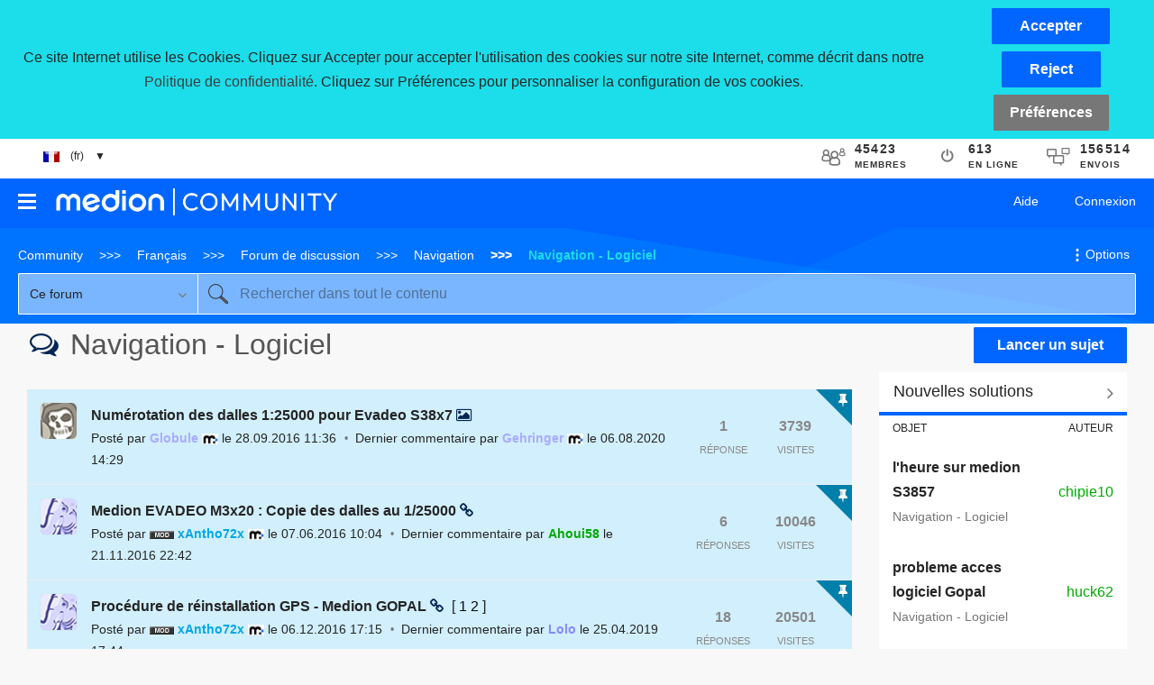

--- FILE ---
content_type: text/html;charset=UTF-8
request_url: https://community.medion.com/t5/Navigation-Logiciel/bd-p/FR402
body_size: 26395
content:
<!DOCTYPE html><html prefix="og: http://ogp.me/ns#" dir="ltr" lang="fr" class="no-js">
	<head>
	
	<title>
	Navigation - Logiciel - MEDION Community
</title>
	
	
	<script type="text/javascript">
if (top.location!= self.location) {
   top.location = self.location.href;
}
</script>

	
	
	
	<meta content="Logiciels de navigation / Cartographies" name="description"/><meta content="width=device-width, initial-scale=1.0" name="viewport"/><meta content="2025-04-12T13:55:45+02:00" itemprop="dateModified"/><meta content="text/html; charset=UTF-8" http-equiv="Content-Type"/><link href="https://community.medion.com/t5/Navigation-Logiciel/bd-p/FR402" rel="canonical"/>
	<meta content="website" property="og:type"/><meta content="https://community.medion.com/t5/Navigation-Logiciel/bd-p/FR402" property="og:url"/><meta content="Logiciels de navigation / Cartographies" property="og:description"/><meta content="Navigation - Logiciel" property="og:title"/>
	
	
		<link class="lia-link-navigation hidden live-links" title="Sujets de Navigation - Logiciel" type="application/rss+xml" rel="alternate" id="link" href="/bdunq44237/rss/board?board.id=FR402"></link>
	
		<link class="lia-link-navigation hidden live-links" title="Tous les envois de Navigation - Logiciel" type="application/rss+xml" rel="alternate" id="link_0" href="/bdunq44237/rss/boardmessages?board.id=FR402"></link>
	

	
	
	    
            	<link href="/skins/2018587/c8a9e2b3bec7c2a02e96aa8ccb6e17dd/medion_responsive.css" rel="stylesheet" type="text/css"/>
            
	

	
	
	
	
	
    <link rel="icon" href="https://community.medion.com/html/@BA4430FE3EDA172C0F342C300B095ED6/assets/favicon.ico">


<script type="text/javascript" src="/t5/scripts/129B3FAC03679C8B82A528EDDD4E9DDC/lia-scripts-head-min.js"></script><script language="javascript" type="text/javascript">
<!--
window.FileAPI = { jsPath: '/html/assets/js/vendor/ng-file-upload-shim/' };
LITHIUM.PrefetchData = {"Components":{"community.widget.users-online":{"instances":[{"onlineUserCount":{"result":{"data":{"count":613},"successful":true}}}]},"community.widget.metrics-display":{"instances":[{"metricsCall":{"result":{"data":{"count":45423},"successful":true}}},{"metricsCall":{"result":{"data":{"size":1,"list_item_type":"metric","type":"metrics","items":[{"id":"net_overall_posts","type":"metric","value":156514}]},"successful":true}}}]}},"commonResults":{}};
;(function(){
LITHIUM.TextData = {
  li: {
    common: {
      Feedback: {
        closeAriaLabel: function(d) { return "Fermer la bannière de commentaires"; }
      }
    },
    community: {
      UsersOnline: {
        count: function(d) { return "<span class=\"lia-vitality-value\">" + d.count + "</span><span class=\"lia-vitality-key\">en ligne<span>"; }
      },
      MetricsDisplay: {
        "default": {
          text: function(d) { return "<span class=\"lia-vitality-value\">" + d.metric + "</span><span class=\"lia-vitality-key\">réponses</span>"; }
        },
        net_overall_posts: {
          text: function(d) { return "<span class=\"lia-vitality-value\">" + d.metric + "</span><span class=\"lia-vitality-key\">envois</span>"; }
        },
        net_accepted_solutions: {
          text: function(d) { return "li.community.metrics-display.net-accepted-solutions.text"; }
        },
        completed_registrations_computed: {
          text: function(d) { return "<span class=\"lia-vitality-value\">" + d.metric + "</span><span class=\"lia-vitality-key\">membres</span>"; }
        },
        net_kudos_weight: {
          text: function(d) { return "<span class=\"lia-vitality-value\">" + d.metric + "</span><span class=\"lia-vitality-key\">compliments</span>"; }
        },
        completed_registrations: {
          text: function(d) { return "<span class=\"lia-vitality-value\">" + d.metric + "</span><span class=\"lia-vitality-key\">membres</span>"; }
        },
        overall_replies: {
          text: function(d) { return "<span class=\"lia-vitality-value\">" + d.metric + "</span><span class=\"lia-vitality-key\">réponses</span>"; }
        }
      }
    }
  }
};LITHIUM.Limuirs = LITHIUM.Limuirs || {}; 
        LITHIUM.Limuirs.logLevel = "error"; 
        LITHIUM.Limuirs.getChunkURL = function(){ return "https:\u002F\u002Flimuirs-assets.lithium.com\u002Fassets\u002F"}; 
        LITHIUM.Limuirs.preloadPaths = [];;LITHIUM.release = "25.12"})();
LITHIUM.DEBUG = false;
LITHIUM.CommunityJsonObject = {
  "Validation" : {
    "image.description" : {
      "min" : 0,
      "max" : 1000,
      "isoneof" : [ ],
      "type" : "string"
    },
    "tkb.toc_maximum_heading_level" : {
      "min" : 1,
      "max" : 6,
      "isoneof" : [ ],
      "type" : "integer"
    },
    "tkb.toc_heading_list_style" : {
      "min" : 0,
      "max" : 50,
      "isoneof" : [
        "disc",
        "circle",
        "square",
        "none"
      ],
      "type" : "string"
    },
    "blog.toc_maximum_heading_level" : {
      "min" : 1,
      "max" : 6,
      "isoneof" : [ ],
      "type" : "integer"
    },
    "tkb.toc_heading_indent" : {
      "min" : 5,
      "max" : 50,
      "isoneof" : [ ],
      "type" : "integer"
    },
    "blog.toc_heading_indent" : {
      "min" : 5,
      "max" : 50,
      "isoneof" : [ ],
      "type" : "integer"
    },
    "blog.toc_heading_list_style" : {
      "min" : 0,
      "max" : 50,
      "isoneof" : [
        "disc",
        "circle",
        "square",
        "none"
      ],
      "type" : "string"
    }
  },
  "User" : {
    "settings" : {
      "imageupload.legal_file_extensions" : "*.jpg;*.JPG;*.jpeg;*.JPEG;*.gif;*.GIF;*.png;*.PNG",
      "config.enable_avatar" : true,
      "integratedprofile.show_klout_score" : true,
      "layout.sort_view_by_last_post_date" : true,
      "layout.friendly_dates_enabled" : false,
      "profileplus.allow.anonymous.scorebox" : false,
      "tkb.message_sort_default" : "topicPublishDate",
      "layout.format_pattern_date" : "dd.MM.yyyy",
      "config.require_search_before_post" : "off",
      "isUserLinked" : false,
      "integratedprofile.cta_add_topics_dismissal_timestamp" : -1,
      "layout.message_body_image_max_size" : 1920,
      "profileplus.everyone" : false,
      "integratedprofile.cta_connect_wide_dismissal_timestamp" : -1,
      "blog.toc_maximum_heading_level" : "4",
      "integratedprofile.hide_social_networks" : false,
      "blog.toc_heading_indent" : "15",
      "contest.entries_per_page_num" : 20,
      "layout.messages_per_page_linear" : 30,
      "integratedprofile.cta_manage_topics_dismissal_timestamp" : -1,
      "profile.shared_profile_test_group" : false,
      "integratedprofile.cta_personalized_feed_dismissal_timestamp" : -1,
      "integratedprofile.curated_feed_size" : 8,
      "contest.one_kudo_per_contest" : false,
      "integratedprofile.enable_social_networks" : false,
      "integratedprofile.my_interests_dismissal_timestamp" : -1,
      "profile.language" : "fr",
      "layout.friendly_dates_max_age_days" : 7,
      "layout.threading_order" : "thread_descending",
      "blog.toc_heading_list_style" : "square",
      "useRecService" : false,
      "layout.module_welcome" : "Bienvenue dans la <b>MEDION communauté!<\/b>!  <br />\r\nIci les utilisateurs peuvent partager leurs expériences et de connaissances entre eux. <br />\r\n<span style=\"font-size: 80%;color: grey;\">\r\n<!-- <a target=\"_blank\" href=\"/t5/Willkommen/Netiquette/m-p/12#U12\">Nétiquette<\/a> | --> \r\n<a target=\"_blank\" href=\"/t5/custom/page/page-id/medion_agb\">Conditions d'utilisation<\/a> | \r\n<a target=\"_blank\" href=\"/t5/custom/page/page-id/medion_dataprivacy\">Protection des données<\/a> | \r\n<a target=\"_blank\" href=\"https://www.medion.com/fr/service/_lightbox/impressum.php\">Mentions légales<\/a> \r\n<\/span><br />&nbsp;<br />",
      "imageupload.max_uploaded_images_per_upload" : 100,
      "imageupload.max_uploaded_images_per_user" : 1000,
      "integratedprofile.connect_mode" : "",
      "tkb.toc_maximum_heading_level" : "3",
      "tkb.toc_heading_list_style" : "square",
      "sharedprofile.show_hovercard_score" : true,
      "config.search_before_post_scope" : "community",
      "tkb.toc_heading_indent" : "15",
      "p13n.cta.recommendations_feed_dismissal_timestamp" : -1,
      "imageupload.max_file_size" : 3072,
      "layout.show_batch_checkboxes" : false,
      "integratedprofile.cta_connect_slim_dismissal_timestamp" : -1
    },
    "isAnonymous" : true,
    "policies" : {
      "image-upload.process-and-remove-exif-metadata" : false
    },
    "registered" : false,
    "emailRef" : "",
    "id" : -1,
    "login" : "Anonymous"
  },
  "Server" : {
    "communityPrefix" : "/bdunq44237",
    "nodeChangeTimeStamp" : 1768519082317,
    "tapestryPrefix" : "/t5",
    "deviceMode" : "DESKTOP",
    "responsiveDeviceMode" : "DESKTOP",
    "membershipChangeTimeStamp" : "0",
    "version" : "25.12",
    "branch" : "25.12-release",
    "showTextKeys" : false
  },
  "Config" : {
    "phase" : "prod",
    "integratedprofile.cta.reprompt.delay" : 2592000000,
    "profileplus.tracking" : {
      "profileplus.tracking.enable" : false,
      "profileplus.tracking.click.enable" : true,
      "profileplus.tracking.impression.enable" : true
    },
    "app.revision" : "2512231126-s6f44f032fc-b18",
    "navigation.manager.community.structure.limit" : "1000"
  },
  "Activity" : {
    "Results" : [ ]
  },
  "NodeContainer" : {
    "viewHref" : "https://community.medion.com/t5/Navigation/ct-p/FR4xx",
    "description" : "<a href=\"/t5/fr401/bd-p/FR401\">Navigation - Matériel<\/a> | \r\n<a href=\"/t5/fr402/bd-p/FR402\">Navigation - Logiciel<\/a>",
    "id" : "FR4xx",
    "shortTitle" : "Navigation",
    "title" : "Navigation",
    "nodeType" : "category"
  },
  "Page" : {
    "skins" : [
      "medion_responsive",
      "responsive_peak"
    ],
    "authUrls" : {
      "loginUrl" : "/t5/custom/page/page-id/medion_login_page?lang=fr&referer=https%3A%2F%2Fcommunity.medion.com%2Ft5%2FNavigation-Logiciel%2Fbd-p%2FFR402",
      "loginUrlNotRegistered" : "/t5/custom/page/page-id/medion_login_page?lang=fr&redirectreason=notregistered&referer=https%3A%2F%2Fcommunity.medion.com%2Ft5%2FNavigation-Logiciel%2Fbd-p%2FFR402",
      "loginUrlNotRegisteredDestTpl" : "/t5/custom/page/page-id/medion_login_page?lang=fr&redirectreason=notregistered&referer=%7B%7BdestUrl%7D%7D"
    },
    "name" : "ForumPage",
    "rtl" : false,
    "object" : {
      "viewHref" : "/t5/Navigation-Logiciel/bd-p/FR402",
      "id" : "FR402",
      "page" : "ForumPage",
      "type" : "Board"
    }
  },
  "WebTracking" : {
    "Activities" : { },
    "path" : "Community:Community/Category:Français/Category:Forum de discussion/Category:Navigation/Board:Navigation - Logiciel"
  },
  "Feedback" : {
    "targeted" : { }
  },
  "Seo" : {
    "markerEscaping" : {
      "pathElement" : {
        "prefix" : "@",
        "match" : "^[0-9][0-9]$"
      },
      "enabled" : false
    }
  },
  "TopLevelNode" : {
    "viewHref" : "https://community.medion.com/",
    "description" : "In der MEDION Community - User helfen Usern - haben die Nutzer die Möglichkeit sich gegenseitig zu helfen.",
    "id" : "bdunq44237",
    "shortTitle" : "Community",
    "title" : "MEDION Community",
    "nodeType" : "Community"
  },
  "Community" : {
    "viewHref" : "https://community.medion.com/",
    "integratedprofile.lang_code" : "en",
    "integratedprofile.country_code" : "US",
    "id" : "bdunq44237",
    "shortTitle" : "Community",
    "title" : "MEDION Community"
  },
  "CoreNode" : {
    "conversationStyle" : "forum",
    "viewHref" : "https://community.medion.com/t5/Navigation-Logiciel/bd-p/FR402",
    "settings" : { },
    "description" : "Logiciels de navigation / Cartographies",
    "id" : "FR402",
    "shortTitle" : "Navigation - Logiciel",
    "title" : "Navigation - Logiciel",
    "nodeType" : "Board",
    "ancestors" : [
      {
        "viewHref" : "https://community.medion.com/t5/Navigation/ct-p/FR4xx",
        "description" : "<a href=\"/t5/fr401/bd-p/FR401\">Navigation - Matériel<\/a> | \r\n<a href=\"/t5/fr402/bd-p/FR402\">Navigation - Logiciel<\/a>",
        "id" : "FR4xx",
        "shortTitle" : "Navigation",
        "title" : "Navigation",
        "nodeType" : "category"
      },
      {
        "viewHref" : "https://community.medion.com/t5/Forum-de-discussion/ct-p/FRbxx",
        "description" : "<ul>\r\n<li>[<a href=\"/t5/fr2xx/ct-p/FR2xx\"><b>Informatique / Réseaux<\/b><\/a>] > \r\n<a href=\"/t5/fr201/bd-p/FR201\">Ordinateurs de bureau / Tout-en-un<\/a> | \r\n<a href=\"/t5/fr202/bd-p/FR202\">Ordinateurs portables<\/a> | \r\n<a href=\"/t5/fr206/bd-p/FR206\">ERAZER Gaming<\/a> | \r\n<a href=\"/t5/fr203/bd-p/FR203\">Tablettes<\/a> | \r\n<a href=\"/t5/fr204/bd-p/FR204\">Réseaux / Stockages<\/a> | \r\n<a href=\"/t5/fr205/bd-p/FR205\">Autres périphériques<\/a><\/li>\r\n<li>[<a href=\"/t5/fr3xx/ct-p/FR3xx\"><b>Communication<\/b><\/a>] > \r\n<a href=\"/t5/fr301/bd-p/FR301\">Smartphones<\/a> | \r\n<a href=\"/t5/fr302/bd-p/FR302\">Téléphones portables<\/a> | \r\n<a href=\"/t5/fr303/bd-p/FR303\">DECT<\/a> | \r\n<a href=\"/t5/fr304/bd-p/FR304\">Autres<\/a><\/li>\r\n<li>[<a href=\"/t5/fr4xx/ct-p/FR4xx\"><b>Navigation<\/b><\/a>] > \r\n<a href=\"/t5/fr401/bd-p/FR401\">Navigation - Matériel<\/a> | \r\n<a href=\"/t5/fr402/bd-p/FR402\">Navigation - Logiciel<\/a><\/li>\r\n<li>[<a href=\"/t5/fr5xx/ct-p/FR5xx\"><b>Logiciels<\/b><\/a>] > \r\n<a href=\"/t5/fr501/bd-p/FR501\">Systèmes d'exploitation<\/a> | \r\n<a href=\"/t5/fr502/bd-p/FR502\">Applications<\/a> | \r\n<a href=\"/t5/fr503/bd-p/FR503\">Outils de restauration<\/a><\/li>\r\n<li>[<a href=\"/t5/fr6xx/ct-p/FR6xx\"><b>Audio / Vidéo / Photo<\/b><\/a>] > \r\n<a href=\"/t5/fr601/bd-p/FR601\">Audio<\/a> | \r\n<a href=\"/t5/fr602/bd-p/FR602\">Vidéo<\/a> | \r\n<a href=\"/t5/fr603/bd-p/FR603\">Photo<\/a> | \r\n<a href=\"/t5/fr604/bd-p/FR604\">Autres<\/a><\/li>\r\n<li>[<a href=\"/t5/fr7xx/ct-p/FR7xx\"><b>Maison / Santé / Sport<\/b><\/a>] > \r\n<a href=\"/t5/fr701/bd-p/FR701\">Maison<\/a> | \r\n<a href=\"/t5/fr702/bd-p/FR702\">Santé / Sport<\/a><\/li>\r\n<li>[<a href=\"/t5/frbxx/tkbc-p/frbxx\"><span style=\"color: #8477a3;\"><b>Bases de connaissances<\/b><\/span><\/a>] > \r\n<a href=\"/t5/FRtkb-bxx/tkb-p/FRtkb-bxx\"><span style=\"color: #8477a3;\">Base de connaissances techniques générales<\/span><\/a> | \r\n<a href=\"/t5/FRtkb-fxx/tkb-p/FRtkb-fxx\"><span style=\"color: #8477a3;\">FAQ<\/span><\/a><\/li>\r\n<\/ul>",
        "id" : "FRbxx",
        "shortTitle" : "Forum de discussion",
        "title" : "Forum de discussion",
        "nodeType" : "category"
      },
      {
        "viewHref" : "https://community.medion.com/t5/Fran%C3%A7ais/ct-p/FR",
        "description" : "<img src=\"/html/assets/flag_fr.png\"><br/ >\r\nBienvenue dans notre <b>MEDION Community<\/b> globale pour les francophones.<br/ >\r\nTrouvez des réponses à vos questions et partagez vos propres connaissances et expériences pour permettre à tout le monde de tirer parti au maximum de son produit.",
        "id" : "FR",
        "shortTitle" : "Français",
        "title" : "Français",
        "nodeType" : "category"
      },
      {
        "viewHref" : "https://community.medion.com/",
        "description" : "In der MEDION Community - User helfen Usern - haben die Nutzer die Möglichkeit sich gegenseitig zu helfen.",
        "id" : "bdunq44237",
        "shortTitle" : "Community",
        "title" : "MEDION Community",
        "nodeType" : "Community"
      }
    ]
  }
};
LITHIUM.Components.RENDER_URL = "/t5/util/componentrenderpage/component-id/#{component-id}?render_behavior=raw";
LITHIUM.Components.ORIGINAL_PAGE_NAME = 'forums/ForumPage';
LITHIUM.Components.ORIGINAL_PAGE_ID = 'ForumPage';
LITHIUM.Components.ORIGINAL_PAGE_CONTEXT = '[base64]';
LITHIUM.Css = {
  "BASE_DEFERRED_IMAGE" : "lia-deferred-image",
  "BASE_BUTTON" : "lia-button",
  "BASE_SPOILER_CONTAINER" : "lia-spoiler-container",
  "BASE_TABS_INACTIVE" : "lia-tabs-inactive",
  "BASE_TABS_ACTIVE" : "lia-tabs-active",
  "BASE_AJAX_REMOVE_HIGHLIGHT" : "lia-ajax-remove-highlight",
  "BASE_FEEDBACK_SCROLL_TO" : "lia-feedback-scroll-to",
  "BASE_FORM_FIELD_VALIDATING" : "lia-form-field-validating",
  "BASE_FORM_ERROR_TEXT" : "lia-form-error-text",
  "BASE_FEEDBACK_INLINE_ALERT" : "lia-panel-feedback-inline-alert",
  "BASE_BUTTON_OVERLAY" : "lia-button-overlay",
  "BASE_TABS_STANDARD" : "lia-tabs-standard",
  "BASE_AJAX_INDETERMINATE_LOADER_BAR" : "lia-ajax-indeterminate-loader-bar",
  "BASE_AJAX_SUCCESS_HIGHLIGHT" : "lia-ajax-success-highlight",
  "BASE_CONTENT" : "lia-content",
  "BASE_JS_HIDDEN" : "lia-js-hidden",
  "BASE_AJAX_LOADER_CONTENT_OVERLAY" : "lia-ajax-loader-content-overlay",
  "BASE_FORM_FIELD_SUCCESS" : "lia-form-field-success",
  "BASE_FORM_WARNING_TEXT" : "lia-form-warning-text",
  "BASE_FORM_FIELDSET_CONTENT_WRAPPER" : "lia-form-fieldset-content-wrapper",
  "BASE_AJAX_LOADER_OVERLAY_TYPE" : "lia-ajax-overlay-loader",
  "BASE_FORM_FIELD_ERROR" : "lia-form-field-error",
  "BASE_SPOILER_CONTENT" : "lia-spoiler-content",
  "BASE_FORM_SUBMITTING" : "lia-form-submitting",
  "BASE_EFFECT_HIGHLIGHT_START" : "lia-effect-highlight-start",
  "BASE_FORM_FIELD_ERROR_NO_FOCUS" : "lia-form-field-error-no-focus",
  "BASE_EFFECT_HIGHLIGHT_END" : "lia-effect-highlight-end",
  "BASE_SPOILER_LINK" : "lia-spoiler-link",
  "FACEBOOK_LOGOUT" : "lia-component-users-action-logout",
  "BASE_DISABLED" : "lia-link-disabled",
  "FACEBOOK_SWITCH_USER" : "lia-component-admin-action-switch-user",
  "BASE_FORM_FIELD_WARNING" : "lia-form-field-warning",
  "BASE_AJAX_LOADER_FEEDBACK" : "lia-ajax-loader-feedback",
  "BASE_AJAX_LOADER_OVERLAY" : "lia-ajax-loader-overlay",
  "BASE_LAZY_LOAD" : "lia-lazy-load"
};
(function() { if (!window.LITHIUM_SPOILER_CRITICAL_LOADED) { window.LITHIUM_SPOILER_CRITICAL_LOADED = true; window.LITHIUM_SPOILER_CRITICAL_HANDLER = function(e) { if (!window.LITHIUM_SPOILER_CRITICAL_LOADED) return; if (e.target.classList.contains('lia-spoiler-link')) { var container = e.target.closest('.lia-spoiler-container'); if (container) { var content = container.querySelector('.lia-spoiler-content'); if (content) { if (e.target.classList.contains('open')) { content.style.display = 'none'; e.target.classList.remove('open'); } else { content.style.display = 'block'; e.target.classList.add('open'); } } e.preventDefault(); return false; } } }; document.addEventListener('click', window.LITHIUM_SPOILER_CRITICAL_HANDLER, true); } })();
LITHIUM.noConflict = true;
LITHIUM.useCheckOnline = false;
LITHIUM.RenderedScripts = [
  "Lithium.js",
  "ElementQueries.js",
  "Dialog.js",
  "Placeholder.js",
  "CustomEvent.js",
  "DataHandler.js",
  "jquery.js",
  "AutoComplete.js",
  "Globals.js",
  "Auth.js",
  "jquery.viewport-1.0.js",
  "jquery.css-data-1.0.js",
  "jquery.autocomplete.js",
  "Tooltip.js",
  "jquery.position-toggle-1.0.js",
  "jquery.ui.mouse.js",
  "jquery.ui.resizable.js",
  "jquery.blockui.js",
  "Cache.js",
  "jquery.ui.draggable.js",
  "Loader.js",
  "jquery.ajax-cache-response-1.0.js",
  "DropDownMenuVisibilityHandler.js",
  "jquery.ui.position.js",
  "UserListActual.js",
  "jquery.effects.core.js",
  "limuirs-25_7-vendors~main.5ef86aa8c72fe4cbb8d6.js",
  "jquery.tmpl-1.1.1.js",
  "jquery.clone-position-1.0.js",
  "jquery.iframe-shim-1.0.js",
  "prism.js",
  "SearchForm.js",
  "Link.js",
  "jquery.ui.dialog.js",
  "jquery.ui.widget.js",
  "jquery.ui.core.js",
  "DeferredImages.js",
  "MessageListActual.js",
  "jquery.iframe-transport.js",
  "Video.js",
  "jquery.tools.tooltip-1.2.6.js",
  "jquery.effects.slide.js",
  "Text.js",
  "SpoilerToggle.js",
  "Namespace.js",
  "DropDownMenu.js",
  "PolyfillsAll.js",
  "jquery.placeholder-2.0.7.js",
  "jquery.json-2.6.0.js",
  "Sandbox.js",
  "SearchAutoCompleteToggle.js",
  "json2.js",
  "jquery.delayToggle-1.0.js",
  "InformationBox.js",
  "PartialRenderProxy.js",
  "SearchFormToggle.js",
  "CookieBannerAlert.js",
  "jquery.lithium-selector-extensions.js",
  "AjaxSupport.js",
  "ActiveCast3.js",
  "LiModernizr.js",
  "jquery.scrollTo.js",
  "limuirs-25_7-main.4901f9852c8aa75754e9.js",
  "ForceLithiumJQuery.js",
  "AjaxFeedback.js",
  "Throttle.js",
  "Components.js",
  "jquery.fileupload.js",
  "ElementMethods.js",
  "ResizeSensor.js",
  "NoConflict.js",
  "HelpIcon.js",
  "Events.js",
  "jquery.appear-1.1.1.js",
  "jquery.hoverIntent-r6.js",
  "Forms.js",
  "jquery.function-utils-1.0.js"
];// -->
</script><script type="text/javascript" src="/t5/scripts/D60EB96AE5FF670ED274F16ABB044ABD/lia-scripts-head-min.js"></script></head>
	<body class="lia-board lia-user-status-anonymous ForumPage lia-body" id="lia-body">
	
	
	<div id="80D-171-7" class="ServiceNodeInfoHeader">
</div>
	
	
	
	

	<div class="lia-page">
		<center>
			
				
					
	
	<div class="MinimumWidthContainer">
		<div class="min-width-wrapper">
			<div class="min-width">		
				
						<div class="lia-content">
                            
							
							<div class="lia-cookie-banner-alert lia-component-gdprcookiebanner-widget-cookie-banner-alert">
    <div class="lia-cookie-banner-alert-text-v2">
		<div class="lia-cookie-banner-alert-text-content">
			Ce site Internet utilise les Cookies. Cliquez sur Accepter pour accepter l'utilisation des cookies sur notre site Internet, comme décrit dans notre <a target="_blank" href=""> Politique de confidentialité</a>. Cliquez sur Préférences pour personnaliser la configuration de vos cookies.
		</div>
		<div class="lia-cookie-banner-alert-actions">
			<div class="lia-cookie-banner-alert-accept">
				<span class="lia-button-wrapper lia-button-wrapper-primary"><a class="lia-button lia-button-primary lia-cookie-banner-alert-accept lia-link-ticket-post-action" role="button" data-lia-action-token="MfM2E7enGWEuMNczlG5ysUpT8ZRfclsV6O87SViBaRc." rel="nofollow" id="link_1" href="https://community.medion.com/t5/forums/forumpage.cookiebanneralertv2.link:acceptcookieevent?t:ac=board-id/FR402&amp;t:cp=gdprcookiebanner/contributions/cookiebannercontributionpage"><span>Accepter</span></a></span>
			</div>
			<div class="lia-cookie-banner-alert-reject">
				<span class="lia-button-wrapper lia-button-wrapper-primary"><a class="lia-button lia-button-primary lia-cookie-banner-alert-reject lia-link-ticket-post-action" role="button" data-lia-action-token="2eKXZ-2-JWru9V2ST9zFkdHBWWdGmYaqu8nYoc67PG4." rel="nofollow" id="link_2" href="https://community.medion.com/t5/forums/forumpage.cookiebanneralertv2.link_0:rejectcookieevent?t:ac=board-id/FR402&amp;t:cp=gdprcookiebanner/contributions/cookiebannercontributionpage"><span>Reject</span></a></span>
			</div>
			<div class="lia-cookie-banner-alert-preferences">
				<span class="lia-button-wrapper lia-button-wrapper-secondary"><a class="lia-button lia-button-secondary lia-cookie-banner-alert-preferences lia-panel-dialog-trigger lia-panel-dialog-trigger-event-click lia-js-data-dialogKey-1648634120" id="link_3" href="#">Préférences</a></span>
			</div>
		</div>
	</div>
</div>
							
		
	<div class="lia-quilt lia-quilt-forum-page lia-quilt-layout-two-column-main-side lia-top-quilt">
	<div class="lia-quilt-row lia-quilt-row-header">
		<div class="lia-quilt-column lia-quilt-column-24 lia-quilt-column-single lia-quilt-column-common-header">
			<div class="lia-quilt-column-alley lia-quilt-column-alley-single">
	
		
			<div class="med-header-firstrow">
  <div class="med-header-language-wrapper">
  <div class="med-header-language-menu">
    <ul>
      <li><span class="med-header-selectlanguage"><img src="https://community.medion.com/html/@4592C3D270B1619C8255100D7E66E52F/assets/flag_fr.png">&nbsp;&nbsp;&nbsp;&nbsp;(fr)&nbsp;&nbsp;&nbsp;&nbsp;▼&nbsp;&nbsp;&nbsp;&nbsp;</span>
        <ul>
           <li><a href="?profile.language=de"><img src="https://community.medion.com/html/@CDA6737AE070A56E6C513136914377E8/assets/flag_de.png" style="margin-right:20px;">Klick hier, um diese Seite auf Deutsch zu lesen</a></li>
           <li><a href="?profile.language=en"><img src="https://community.medion.com/html/@5885A99744F21CB39DBEE4C2DF6263D3/assets/flag_us-gb.png" style="margin-right:20px;">Click here to read this page in English</a></li>
           <li><a href="?profile.language=fr"><img src="https://community.medion.com/html/@4592C3D270B1619C8255100D7E66E52F/assets/flag_fr.png" style="margin-right:20px;">Cliquez ici pour lire cette page en français</a></li>
           <li><a href="?profile.language=nl"><img src="https://community.medion.com/html/@47B5F5484F0717278ACB7C6735856ED4/assets/flag_nl.png" style="margin-right:20px;">Klik hier om deze pagina in het Nederlands te lezen</a></li>
        </ul>
      </li>
    </ul>
  </div>
</div><div class="lia-quilt lia-quilt-vitality lia-quilt-layout-single-row-full lia-component-quilt-vitality">
	<div class="lia-quilt-row lia-quilt-row-main">
		<div class="lia-quilt-column lia-quilt-column-24 lia-quilt-column-single lia-quilt-column-main-content">
			<div class="lia-quilt-column-alley lia-quilt-column-alley-single">
	
		
			<li:community-metrics-display class="lia-limuirs-comp lia-component-community-widget-metrics-display"><div class="lia-vitality-component lia-community-metrics-display"><div class="lia-vitality-display lia-metrics-display lia-vitality-metrics-display-completed-registrations-computed"><span class="lia-vitality-stats"><span class="lia-vitality-value">45423</span><span class="lia-vitality-key">membres</span></span></div></div></li:community-metrics-display>
		
			<li:community-users-online class="lia-limuirs-comp lia-component-community-widget-users-online"><div class="lia-vitality-component lia-community-users-online"><div class="lia-vitality-display lia-vitality-users-online" role="presentation"><span class="lia-vitality-stats"><span class="lia-vitality-value">613</span><span class="lia-vitality-key">en ligne<span></span></span></span></div></div></li:community-users-online>
		
			<li:community-metrics-display class="lia-limuirs-comp lia-component-community-widget-metrics-display"><div class="lia-vitality-component lia-community-metrics-display"><div class="lia-vitality-display lia-metrics-display lia-vitality-metrics-display-net-overall-posts"><span class="lia-vitality-stats"><span class="lia-vitality-value">156514</span><span class="lia-vitality-key">envois</span></span></div></div></li:community-metrics-display>
		
	
	
</div>
		</div>
	</div>
</div></div>
		
			<div class="lia-quilt lia-quilt-header lia-quilt-layout-header lia-component-quilt-header">
	<div class="lia-quilt-row lia-quilt-row-main-header">
		<div class="lia-quilt-column lia-quilt-column-16 lia-quilt-column-left lia-quilt-column-header-left">
			<div class="lia-quilt-column-alley lia-quilt-column-alley-left">
	
		
			<div class="lia-slide-out-nav-menu lia-component-common-widget-slide-out-nav-menu">
    <button li-bindable="" li-common-element-hook="navMenuTriggerElement" class="lia-slide-menu-trigger lia-slide-out-nav-menu-wrapper">
        <div ng-non-bindable="" class="lia-slide-out-nav-menu-title">
            Naviguer
        </div>
    </button>
    <li:common-slide-menu li-bindable="" trigger-element="navMenuTriggerElement" li-direction="left" style="display:none">
        <div class="lia-quilt lia-quilt-navigation-slide-out-menu lia-quilt-layout-one-column">
	<div class="lia-quilt-row lia-quilt-row-header">
		<div class="lia-quilt-column lia-quilt-column-24 lia-quilt-column-single lia-quilt-column-common-header lia-mark-empty">
			
		</div>
	</div><div class="lia-quilt-row lia-quilt-row-main">
		<div class="lia-quilt-column lia-quilt-column-24 lia-quilt-column-single lia-quilt-column-main-content">
			<div class="lia-quilt-column-alley lia-quilt-column-alley-single">
	
		
			<li:community-navigation class="lia-component-community-widget-navigation" li-bindable="" li-instance="0" componentid="community.widget.navigation" mode="default"></li:community-navigation>
		
	
	
</div>
		</div>
	</div><div class="lia-quilt-row lia-quilt-row-footer">
		<div class="lia-quilt-column lia-quilt-column-24 lia-quilt-column-single lia-quilt-column-common-footer lia-mark-empty">
			
		</div>
	</div>
</div>
    </li:common-slide-menu>
</div>
		
			<a class="lia-link-navigation lia-nodes-community-title-text lia-component-nodes-widget-community-title" href="/"><img style="width:80%; max-width:400px; margin-bottom: 4px;" src="https://community.medion.com/html/@5DB7EAF8F1F883DE27DE38BA1E9F65F8/assets/logo_medion_community_white.png"></a>

		
	
	
</div>
		</div><div class="lia-quilt-column lia-quilt-column-08 lia-quilt-column-right lia-quilt-column-header-right">
			<div class="lia-quilt-column-alley lia-quilt-column-alley-right">
	
		<div class="lia-header-actions">
			
		
			<a class="lia-link-navigation login-link lia-authentication-link lia-component-users-action-login" rel="nofollow" id="loginPageV2" href="/t5/custom/page/page-id/medion_login_page?lang=fr&amp;referer=https%3A%2F%2Fcommunity.medion.com%2Ft5%2FNavigation-Logiciel%2Fbd-p%2FFR402">Connexion</a>
		
			<a class="lia-link-navigation faq-link lia-component-help-action-faq" id="faqPage" href="/t5/help/faqpage">Aide</a>
		
			
		
			
		
			
		
			<div id="searchFormToggle" class="lia-icon-toggle lia-search-toggle lia-component-common-widget-search-form-toggle"></div>
		
	
		</div>
	
	
</div>
		</div>
	</div><div class="lia-quilt-row lia-quilt-row-sub-header">
		<div class="lia-quilt-column lia-quilt-column-24 lia-quilt-column-single lia-quilt-column-sub-header-main">
			<div class="lia-quilt-column-alley lia-quilt-column-alley-single">
	
		
			<div aria-label="breadcrumbs" role="navigation" class="BreadCrumb crumb-line lia-breadcrumb lia-component-common-widget-breadcrumb">
	<ul role="list" id="list" class="lia-list-standard-inline">
	
		
			<li class="lia-breadcrumb-node crumb">
				<a class="lia-link-navigation crumb-community lia-breadcrumb-community lia-breadcrumb-forum" id="link_4" href="/">Community</a>
			</li>
			
				<li aria-hidden="true" class="lia-breadcrumb-seperator crumb-community lia-breadcrumb-community lia-breadcrumb-forum">
				  
          		  		<span class="separator">:</span>
          		  
				</li>
			
		
			<li class="lia-breadcrumb-node crumb">
				<a class="lia-link-navigation crumb-category lia-breadcrumb-category lia-breadcrumb-forum" id="link_5" href="/t5/Fran%C3%A7ais/ct-p/FR">Français</a>
			</li>
			
				<li aria-hidden="true" class="lia-breadcrumb-seperator crumb-category lia-breadcrumb-category lia-breadcrumb-forum">
				  
          		  		<span class="separator">:</span>
          		  
				</li>
			
		
			<li class="lia-breadcrumb-node crumb">
				<a class="lia-link-navigation crumb-category lia-breadcrumb-category lia-breadcrumb-forum" id="link_6" href="/t5/Forum-de-discussion/ct-p/FRbxx">Forum de discussion</a>
			</li>
			
				<li aria-hidden="true" class="lia-breadcrumb-seperator crumb-category lia-breadcrumb-category lia-breadcrumb-forum">
				  
          		  		<span class="separator">:</span>
          		  
				</li>
			
		
			<li class="lia-breadcrumb-node crumb">
				<a class="lia-link-navigation crumb-category lia-breadcrumb-category lia-breadcrumb-forum" id="link_7" href="/t5/Navigation/ct-p/FR4xx">Navigation</a>
			</li>
			
				<li aria-hidden="true" class="lia-breadcrumb-seperator crumb-category lia-breadcrumb-category lia-breadcrumb-forum">
				  
          		  		<span class="separator">:</span>
          		  
				</li>
			
		
			<li class="lia-breadcrumb-node crumb final-crumb">
				<span class="lia-link-navigation crumb-board lia-breadcrumb-board lia-breadcrumb-forum lia-link-disabled" aria-disabled="true" id="link_8">Navigation - Logiciel</span>
			</li>
			
		
	
</ul>
</div>
		
			
    <div class="lia-menu-navigation-wrapper lia-js-hidden lia-menu-action lia-page-options lia-component-community-widget-page-options" id="actionMenuDropDown">	
	<div class="lia-menu-navigation">
		<div class="dropdown-default-item"><a title="Afficher le menu des options" class="lia-js-menu-opener default-menu-option lia-js-click-menu lia-link-navigation" aria-expanded="false" role="button" aria-label="Options" id="dropDownLink" href="#">Options</a>
			<div class="dropdown-positioning">
				<div class="dropdown-positioning-static">
					
	<ul aria-label="Éléments du menu déroulant" role="list" id="dropdownmenuitems" class="lia-menu-dropdown-items">
		

	
	
		
			
		
			
		
			
		
			
		
			
		
			
		
			<li role="listitem"><span class="lia-link-navigation mark-new-link lia-link-disabled lia-component-forums-action-mark-new" aria-disabled="true" id="markNew">Marquer tous comme nouveaux</span></li>
		
			<li role="listitem"><span class="lia-link-navigation mark-read-link lia-link-disabled lia-component-forums-action-mark-read" aria-disabled="true" id="markRead">Marquer tous comme lus</span></li>
		
			<li aria-hidden="true"><span class="lia-separator lia-component-common-widget-link-separator">
	<span class="lia-separator-post"></span>
	<span class="lia-separator-pre"></span>
</span></li>
		
			
		
			<li role="listitem"><span class="lia-link-navigation addBoardUserFloat lia-link-disabled lia-component-subscriptions-action-add-board-user-float" aria-disabled="true" id="addBoardUserFloat">Placer cet élément en pole position</span></li>
		
			
		
			<li role="listitem"><span class="lia-link-navigation addBoardUserEmailSubscription lia-link-disabled lia-component-subscriptions-action-add-board-user-email" aria-disabled="true" id="addBoardUserEmailSubscription">S'abonner</span></li>
		
			
		
			<li role="listitem"><span class="lia-link-navigation addBoardUserBookmark lia-link-disabled lia-component-subscriptions-action-add-board-user-bookmark" aria-disabled="true" id="addBoardUserBookmark">Marquer</span></li>
		
			<li aria-hidden="true"><span class="lia-separator lia-component-common-widget-link-separator">
	<span class="lia-separator-post"></span>
	<span class="lia-separator-pre"></span>
</span></li>
		
			<li role="listitem"><a class="lia-link-navigation rss-board-link lia-component-rss-action-board" id="rssBoard" href="/bdunq44237/rss/board?board.id=FR402">S'abonner au fil RSS</a></li>
		
			<li aria-hidden="true"><span class="lia-separator lia-component-common-widget-link-separator">
	<span class="lia-separator-post"></span>
	<span class="lia-separator-pre"></span>
</span></li>
		
			
		
			
		
			
		
			
		
			
		
			
		
			
		
			<li role="listitem"><span class="lia-link-navigation sort-by-threaded-start-link lia-link-disabled lia-component-forums-action-thread-sort-by-thread-start" aria-disabled="true" id="sortByThreadStart">Trier par date de début de sujet</span></li>
		
			
		
			
		
			
		
			
		
			
		
			
		
			
		
			
		
			
		
			
		
			
		
			
		
			
		
			
		
			
		
			
		
			
		
			
		
			
		
			
		
			
		
			
		
			
		
			
		
			
		
			
		
			
		
			
		
			
		
			
		
			
		
			
		
	
	


	</ul>

				</div>
			</div>
		</div>
	</div>
</div>

		
			<div id="lia-searchformV32" class="SearchForm lia-search-form-wrapper lia-mode-default lia-component-common-widget-search-form">
	

	
		<div class="lia-inline-ajax-feedback">
			<div class="AjaxFeedback" id="ajaxfeedback"></div>
			
	

	

		</div>

	

	
		<div id="searchautocompletetoggle">	
	
		

	
		<div class="lia-inline-ajax-feedback">
			<div class="AjaxFeedback" id="ajaxfeedback_0"></div>
			
	

	

		</div>

	

	
			
            <form enctype="multipart/form-data" class="lia-form lia-form-inline SearchForm" action="https://community.medion.com/t5/forums/forumpage.searchformv32.form.form" method="post" id="form" name="form"><div class="t-invisible"><input value="board-id/FR402" name="t:ac" type="hidden"><input value="search/contributions/page" name="t:cp" type="hidden"><input value="[base64]." name="lia-form-context" type="hidden"><input value="ForumPage:board-id/FR402:searchformv32.form:" name="liaFormContentKey" type="hidden"><input value="5DI9GWMef1Esyz275vuiiOExwpQ=:H4sIAAAAAAAAALVSTU7CQBR+krAixkj0BrptjcpCMSbERGKCSmxcm+kwlGrbqTOvFDYexRMYL8HCnXfwAG5dubDtFKxgYgu4mrzvm3w/M+/pHcphHQ4kI4L2dMo9FLYZoM09qbeJxQ4V0+XC7e/tamqyBPEChwgbh1JAjQtLIz6hPaYh8ZlEMaxplAvm2KZmEsm0hhmBhOKpzZzOlsEw8LevR5W3zZfPEqy0oJIYc+eCuAyh2rolfaI7xLN0I8rjWfWBj7CuzJvf5osmbxRN3hacMimNwHRtKSOr0XNnv/vx+FoCGPjhMRzljhNLYHrEt9kA5T08ACCsKvREoYuqxqLl8BLO84q4UcMITcG49y/QOGs1pYyESl5p6V6qwRW086rinVmoxMZsiZud/zBUTc6gmVc4kExkJafmcYG1GM9+wfIsCkf2OP54hal5EjnG54z8h0XhjfcF7wQUs5Kz0GTjU2rOjc/llTT4Au07pDOcBQAA" name="t:formdata" type="hidden"></div>
	
	

	

	

	
		<div class="lia-inline-ajax-feedback">
			<div class="AjaxFeedback" id="feedback"></div>
			
	

	

		</div>

	

	

	

	


	
	<input value="ookaO0c1iIMpmAxit68nrkP_1GFN4NhxYLmNJIZ2P2o." name="lia-action-token" type="hidden">
	
	<input value="form" id="form_UIDform" name="form_UID" type="hidden">
	<input value="" id="form_instance_keyform" name="form_instance_key" type="hidden">
	
                

                
                    
                        <span class="lia-search-granularity-wrapper">
                            <select title="Granularité de la recherche" class="lia-search-form-granularity search-granularity" aria-label="Granularité de la recherche" id="searchGranularity" name="searchGranularity"><option title="Toute la communauté" value="bdunq44237|community">Toute la communauté</option><option title="Cette catégorie" value="FR4xx|category">Cette catégorie</option><option title="Ce forum" selected value="FR402|forum-board">Ce forum</option><option title="Base de connaissances" value="tkb|tkb">Base de connaissances</option><option title="Utilisateurs" value="user|user">Utilisateurs</option><option title="Produits" value="product|product">Produits</option></select>
                        </span>
                    
                

                <span class="lia-search-input-wrapper">
                    <span class="lia-search-input-field">
                        <span class="lia-button-wrapper lia-button-wrapper-secondary lia-button-wrapper-searchForm-action"><input value="searchForm" name="submitContextX" type="hidden"><input class="lia-button lia-button-secondary lia-button-searchForm-action" value="Rechercher" id="submitContext" name="submitContext" type="submit"></span>

                        <input placeholder="Rechercher dans tout le contenu" aria-label="Rechercher" title="Rechercher" class="lia-form-type-text lia-autocomplete-input search-input lia-search-input-message" value="" id="messageSearchField_0" name="messageSearchField" type="text">
                        <input placeholder="Rechercher dans tout le contenu" aria-label="Rechercher" title="Rechercher" class="lia-form-type-text lia-autocomplete-input search-input lia-search-input-tkb-article lia-js-hidden" value="" id="messageSearchField_1" name="messageSearchField_0" type="text">
                        

	
		<input placeholder="Rechercher dans tout le contenu" ng-non-bindable="" title="Entrez un nom d'utilisateur ou un classement" class="lia-form-type-text UserSearchField lia-search-input-user search-input lia-js-hidden lia-autocomplete-input" aria-label="Entrez un nom d'utilisateur ou un classement" value="" id="userSearchField" name="userSearchField" type="text">
	

	


                        <input placeholder="Enter a keyword to search within the private messages" title="Entrez un mot à rechercher" class="lia-form-type-text NoteSearchField lia-search-input-note search-input lia-js-hidden lia-autocomplete-input" aria-label="Entrez un mot à rechercher" value="" id="noteSearchField_0" name="noteSearchField" type="text">
						<input title="Entrez un mot à rechercher" class="lia-form-type-text ProductSearchField lia-search-input-product search-input lia-js-hidden lia-autocomplete-input" aria-label="Entrez un mot à rechercher" value="" id="productSearchField" name="productSearchField" type="text">
                        <input class="lia-as-search-action-id" name="as-search-action-id" type="hidden">
                    </span>
                </span>
                
                    <span id="clearSearchButton" role="button" tabindex="0" title="Réinitialiser" class="lia-clear-field lia-js-hidden" aria-label="Supprimez le champ de recherche"></span>
                

                <span class="lia-cancel-search">annuler</span>

                
            
</form>
		
			<div class="search-autocomplete-toggle-link lia-js-hidden">
				<span>
					<a class="lia-link-navigation auto-complete-toggle-on lia-link-ticket-post-action lia-component-search-action-enable-auto-complete" data-lia-action-token="Mabo4fmNNthGoGt52FzuOhyEf5BgQsg99htlxTDywqo." rel="nofollow" id="enableAutoComplete" href="https://community.medion.com/t5/forums/forumpage.enableautocomplete:enableautocomplete?t:ac=board-id/FR402&amp;t:cp=action/contributions/searchactions">Activer les suggestions</a>					
					<span class="HelpIcon">
	<a class="lia-link-navigation help-icon lia-tooltip-trigger" role="button" aria-label="Icône d'aide" id="link_9" href="#"><span class="lia-img-icon-help lia-fa-icon lia-fa-help lia-fa" alt="La fonction de suggestion automatique permet d'affiner rapidement votre recherche en suggérant des correspondances possibles au fur et à mesure de la frappe." aria-label="Icône d'aide" role="img" id="display"></span></a><div role="alertdialog" class="lia-content lia-tooltip-pos-bottom-left lia-panel-tooltip-wrapper" id="link_10-tooltip-element"><div class="lia-tooltip-arrow"></div><div class="lia-panel-tooltip"><div class="content">La fonction de suggestion automatique permet d'affiner rapidement votre recherche en suggérant des correspondances possibles au fur et à mesure de la frappe.</div></div></div>
</span>
				</span>
			</div>
		

	

	

	
	
	
</div>
		
	<div class="spell-check-showing-result">
		Affichage des résultats de&nbsp;<span class="lia-link-navigation show-results-for-link lia-link-disabled" aria-disabled="true" id="showingResult"></span>
		

	</div>
	<div>
		
		<span class="spell-check-search-instead">
			Rechercher plutôt&nbsp;<a class="lia-link-navigation search-instead-for-link" rel="nofollow" id="searchInstead" href="#"></a>
		</span>

	</div>
	<div class="spell-check-do-you-mean lia-component-search-widget-spellcheck">
		Vouliez-vous dire&nbsp;:&nbsp;<a class="lia-link-navigation do-you-mean-link" rel="nofollow" id="doYouMean" href="#"></a>
	</div>

	

	

	


	
</div>
		
	
	
</div>
		</div>
	</div><div class="lia-quilt-row lia-quilt-row-feedback">
		<div class="lia-quilt-column lia-quilt-column-24 lia-quilt-column-single lia-quilt-column-feedback">
			<div class="lia-quilt-column-alley lia-quilt-column-alley-single">
	
		
			
	

	

		
			
        <li:common-feedback class="lia-limuirs-comp lia-component-common-widget-feedback-react lia-component-common-widget-page-feedback" data-lia-limuirs-comp="{&quot;mode&quot;:&quot;DEFAULT&quot;,&quot;componentId&quot;:&quot;common.widget.feedback-react&quot;,&quot;path&quot;:&quot;limuirs\u002Fcomponents\u002Fcommon\u002FFeedback&quot;,&quot;alias&quot;:&quot;common.widget.feedback-react&quot;,&quot;instance&quot;:0,&quot;fqPath&quot;:&quot;0\u002Flimuirs\u002Fcomponents\u002Fcommon\u002FFeedback&quot;}"><noscript></noscript></li:common-feedback>
        
	

	

    
		
	
	
</div>
		</div>
	</div>
</div>
		
			
		
	
	

	
		<div class="lia-page-header">
			
		
			<div class="lia-message-discussion-style-icon lia-component-common-widget-core-node-icon">
    <span class="lia-img-icon-forum-board lia-fa-icon lia-fa-forum lia-fa-board lia-fa lia-node-icon" title="Forum" alt="Aucun message non lu dans ce forum" aria-label="Forum" role="img" id="imagedisplay"></span>
</div>
		
			<h1 class="PageTitle lia-component-common-widget-page-title"><span class="lia-link-navigation lia-link-disabled" aria-disabled="true" id="link_11">Navigation - Logiciel</span></h1>
		
			
			
		<span class="lia-button-wrapper lia-button-wrapper-primary lia-component-primary-post-button"><span class="primary-action message-post"><a class="lia-button lia-button-primary" id="link_12" href="/t5/forums/postpage/board-id/FR402"><span>Lancer un sujet</span></a></span></span>
	
		
		
	
		</div>
	
	
</div>
		</div>
	</div><div class="lia-quilt-row lia-quilt-row-main">
		<div class="lia-quilt-column lia-quilt-column-18 lia-quilt-column-left lia-quilt-column-main-content">
			<div class="lia-quilt-column-alley lia-quilt-column-alley-left">
	
		
			
			<div class="lia-menu-bar lia-menu-bar-bottom lia-component-paging">
	<div class="lia-decoration-border-menu-bar">
		<div class="lia-decoration-border-menu-bar-top">
			<div> </div>
		</div>
		<div class="lia-decoration-border-menu-bar-content">
			<div>
				
				<div class="lia-menu-bar-buttons">
					
				</div>
				
					
						
		
	
					
				
				
			</div>
		</div>
		<div class="lia-decoration-border-menu-bar-bottom">
			<div> </div>
		</div>
	</div>
</div>
		
		
			
			
		
		
			
			<div id="messageList" class="MessageList lia-component-forums-widget-message-list lia-forum-message-list lia-component-message-list">
	<span id="message-listmessageList"> </span>

	

	<div class="t-data-grid thread-list" id="grid">

	

	

	<table role="presentation" class="lia-list-wide">
        <thead class="lia-table-head" id="columns"><tr><th scope="col" class="cMessageAuthorAvatarColumn lia-data-cell-secondary lia-data-cell-text t-first"><div class="lia-component-common-column-empty-cell"></div></th><th scope="col" class="cThreadInfoColumn lia-data-cell-secondary lia-data-cell-text"><div class="lia-component-common-column-empty-cell"></div></th><th scope="col" class="cRepliesCountColumn lia-data-cell-secondary lia-data-cell-text"><div class="lia-component-common-column-empty-cell"></div></th><th scope="col" class="cViewsCountColumn lia-data-cell-secondary lia-data-cell-text"><div class="lia-component-common-column-empty-cell"></div></th><th scope="col" class="triangletop lia-data-cell-secondary lia-data-cell-text"><div class="lia-component-common-column-empty-cell"></div></th></tr></thead>
        <tbody>
            <tr class="lia-list-row lia-list-row-float lia-js-data-messageUid-34768 lia-js-data-messageRevision-1 t-first"><td class="cMessageAuthorAvatarColumn lia-data-cell-secondary lia-data-cell-icon"><div class="UserAvatar lia-user-avatar lia-component-messages-column-message-author-avatar">
	
			
				<a class="UserAvatar lia-link-navigation" target="_self" id="link_13" href="/t5/user/viewprofilepage/user-id/3331"><img class="lia-user-avatar-message" title="Globule" alt="Globule" id="display_0" src="/t5/image/serverpage/avatar-name/death/avatar-theme/candy/avatar-collection/monsters/avatar-display-size/message/version/2?xdesc=1.0"/>
					
				</a>
				
			
		
</div></td><td class="cThreadInfoColumn lia-data-cell-primary lia-data-cell-text"><div class="lia-component-messages-column-message-info">
    <div class="MessageSubjectCell">
	
			<div class="MessageSubject">

	

	
			<div class="MessageSubjectIcons ">
	
	
	 
	
	
	
				
		<h2 itemprop="name" class="message-subject">
			<span class="lia-message-unread">
				
						<a class="page-link lia-link-navigation lia-custom-event" id="link_14" href="/t5/Navigation-Logiciel/Num%C3%A9rotation-des-dalles-1-25000-pour-Evadeo-S38x7/td-p/34768">
							Numérotation des dalles 1:25000 pour Evadeo S38x7
							
						</a>
					
			</span>
		</h2>
	
			
	
	
	<span class="lia-img-message-has-image lia-fa-message lia-fa-has lia-fa-image lia-fa" title="Contient une image" alt="Message comportant une image" aria-label="Contient une image" role="img" id="display_3"></span>
	
	
</div>
		

	

	

	

	

	

	

	
			
					
				
		

	
</div>
		
</div>
    <div class="lia-info-area">
        <span class="lia-info-area-item">
            Posté par <b><span class="UserName lia-user-name lia-user-rank-Retired lia-component-common-widget-user-name">
				
		
		
			<a class="lia-link-navigation lia-page-link lia-user-name-link" style="color:#aaaaff" target="_self" aria-label="Voir le profil de Globule" itemprop="url" id="link_a5f6e57b60ba07" href="https://community.medion.com/t5/user/viewprofilepage/user-id/3331"><span class="">Globule</span></a>
		
		
		<img class="lia-user-rank-icon lia-user-rank-icon-right" title="Retired" alt="Retired" id="display_0_a5f6e57b60ba07" src="/html/@41D881C4140816864A5765A54A6E0D3C/rank_icons/medion_m.png"/>
		
		
		
		
		
	
			</span></b> le <span class="DateTime lia-component-common-widget-date">
    

	
		
		
		<span class="local-date">‎28.09.2016</span>
	
		
		<span class="local-time">11:36</span>
	
	

	
	
	
	
	
	
	
	
	
	
	
	
</span>
        </span>
        
            <span class="lia-dot-separator"></span>
            <span cssClass="lia-info-area-item" class="lia-info-area-item">
                Dernier commentaire par <b><span class="UserName lia-user-name lia-user-rank-Retired lia-component-common-widget-user-name">
				
		
		
			<a class="lia-link-navigation lia-page-link lia-user-name-link" style="color:#aaaaff" target="_self" aria-label="Voir le profil de Gehringer" itemprop="url" id="link_a5f6e57bcf0538" href="https://community.medion.com/t5/user/viewprofilepage/user-id/22580"><span class="">Gehringer</span></a>
		
		
		<img class="lia-user-rank-icon lia-user-rank-icon-right" title="Retired" alt="Retired" id="display_0_a5f6e57bcf0538" src="/html/@41D881C4140816864A5765A54A6E0D3C/rank_icons/medion_m.png"/>
		
		
		
		
		
	
			</span></b> le <span class="DateTime lia-component-common-widget-date">
    

	
		
		
		<span class="local-date">‎06.08.2020</span>
	
		
		<span class="local-time">14:29</span>
	
	

	
	
	
	
	
	
	
	
	
	
	
	
</span>
            </span>
        
        
    </div>
    
    <div class="lia-stats-area">
        <span class="lia-stats-area-item">
            <span class="lia-message-stats-count">1</span><span class="lia-message-stats-label"> Réponse</span>
        </span>
        <span class="lia-dot-separator"></span>
        <span class="lia-stats-area-item">
            <span class="lia-message-stats-count">3739</span>
            <span class="lia-message-stats-label">
                visites
            </span>
        </span>
    </div>
</div></td><td class="cRepliesCountColumn lia-data-cell-secondary lia-data-cell-integer"><div class="lia-component-messages-column-message-replies-count">
    
            
        <span class="lia-message-stats-count">1</span> Réponse
    
        
    
</div></td><td class="cViewsCountColumn lia-data-cell-secondary lia-data-cell-integer"><div class="lia-component-messages-column-message-views-count">
    <span class="lia-message-stats-count">3739</span>
    visites
</div></td><td class="triangletop lia-data-cell-secondary lia-data-cell-icon"><div class="lia-component-common-column-empty-cell"></div></td></tr><tr class="lia-list-row lia-list-row-float lia-js-data-messageUid-29836 lia-js-data-messageRevision-6"><td class="cMessageAuthorAvatarColumn lia-data-cell-secondary lia-data-cell-icon"><div class="UserAvatar lia-user-avatar lia-component-messages-column-message-author-avatar">
	
			
				<a class="UserAvatar lia-link-navigation" target="_self" id="link_15" href="/t5/user/viewprofilepage/user-id/3280"><img class="lia-user-avatar-message" title="xAntho72x" alt="xAntho72x" id="display_1" src="/t5/image/serverpage/avatar-name/elephant/avatar-theme/candy/avatar-collection/animals/avatar-display-size/message/version/2?xdesc=1.0"/>
					
				</a>
				
			
		
</div></td><td class="cThreadInfoColumn lia-data-cell-primary lia-data-cell-text"><div class="lia-component-messages-column-message-info">
    <div class="MessageSubjectCell">
	
			<div class="MessageSubject">

	

	
			<div class="MessageSubjectIcons ">
	
	
	 
	
	
	
				
		<h2 itemprop="name" class="message-subject">
			<span class="lia-message-unread">
				
						<a class="page-link lia-link-navigation lia-custom-event" id="link_16" href="/t5/Navigation-Logiciel/Medion-EVADEO-M3x20-Copie-des-dalles-au-1-25000/td-p/29836">
							Medion EVADEO M3x20 : Copie des dalles au 1/25000
							
						</a>
					
			</span>
		</h2>
	
			
	
	<span class="lia-img-message-has-url lia-fa-message lia-fa-has lia-fa-url lia-fa" title="Contient un hyperlien" alt="Message comportant un hyperlien" aria-label="Contient un hyperlien" role="img" id="display_2"></span>
	
	
	
</div>
		

	

	

	

	

	

	

	
			
					
				
		

	
</div>
		
</div>
    <div class="lia-info-area">
        <span class="lia-info-area-item">
            Posté par <b><span class="UserName lia-user-name lia-user-rank-Master-Moderator lia-component-common-widget-user-name">
				
		<img class="lia-user-rank-icon lia-user-rank-icon-left" title="Master Moderator" alt="Master Moderator" id="display_a5f6e57c879054" src="/i/rank_icons/moderator.gif"/>
		
			<a class="lia-link-navigation lia-page-link lia-user-name-link" style="color:#00a6eb" target="_self" aria-label="Voir le profil de xAntho72x" itemprop="url" id="link_a5f6e57c879054" href="https://community.medion.com/t5/user/viewprofilepage/user-id/3280"><span class="login-bold">xAntho72x</span></a>
		
		
		<img class="lia-user-rank-icon lia-user-rank-icon-right" title="Master Moderator" alt="Master Moderator" id="display_0_a5f6e57c879054" src="/html/@41D881C4140816864A5765A54A6E0D3C/rank_icons/medion_m.png"/>
		
		
		
		
		
	
			</span></b> le <span class="DateTime lia-component-common-widget-date">
    

	
		
		
		<span class="local-date">‎07.06.2016</span>
	
		
		<span class="local-time">10:04</span>
	
	

	
	
	
	
	
	
	
	
	
	
	
	
</span>
        </span>
        
            <span class="lia-dot-separator"></span>
            <span cssClass="lia-info-area-item" class="lia-info-area-item">
                Dernier commentaire par <b><span class="UserName lia-user-name lia-user-rank-New-Voice lia-component-common-widget-user-name">
				
		
		
			<a class="lia-link-navigation lia-page-link lia-user-name-link" style="color:#00AA00" target="_self" aria-label="Voir le profil de Ahoui58" itemprop="url" id="link_a5f6e57cf5f5c4" href="https://community.medion.com/t5/user/viewprofilepage/user-id/8307"><span class="">Ahoui58</span></a>
		
		
		
		
		
		
		
		
	
			</span></b> le <span class="DateTime lia-component-common-widget-date">
    

	
		
		
		<span class="local-date">‎21.11.2016</span>
	
		
		<span class="local-time">22:42</span>
	
	

	
	
	
	
	
	
	
	
	
	
	
	
</span>
            </span>
        
        
    </div>
    
    <div class="lia-stats-area">
        <span class="lia-stats-area-item">
            <span class="lia-message-stats-count">6</span><span class="lia-message-stats-label"> Réponses</span>
        </span>
        <span class="lia-dot-separator"></span>
        <span class="lia-stats-area-item">
            <span class="lia-message-stats-count">10046</span>
            <span class="lia-message-stats-label">
                visites
            </span>
        </span>
    </div>
</div></td><td class="cRepliesCountColumn lia-data-cell-secondary lia-data-cell-integer"><div class="lia-component-messages-column-message-replies-count">
    
            
        <span class="lia-message-stats-count">6</span> Réponses
    
        
    
</div></td><td class="cViewsCountColumn lia-data-cell-secondary lia-data-cell-integer"><div class="lia-component-messages-column-message-views-count">
    <span class="lia-message-stats-count">10046</span>
    visites
</div></td><td class="triangletop lia-data-cell-secondary lia-data-cell-icon"><div class="lia-component-common-column-empty-cell"></div></td></tr><tr class="lia-list-row lia-list-row-float lia-js-data-messageUid-29833 lia-js-data-messageRevision-7"><td class="cMessageAuthorAvatarColumn lia-data-cell-secondary lia-data-cell-icon"><div class="UserAvatar lia-user-avatar lia-component-messages-column-message-author-avatar">
	
			
				<a class="UserAvatar lia-link-navigation" target="_self" id="link_17" href="/t5/user/viewprofilepage/user-id/3280"><img class="lia-user-avatar-message" title="xAntho72x" alt="xAntho72x" id="display_4" src="/t5/image/serverpage/avatar-name/elephant/avatar-theme/candy/avatar-collection/animals/avatar-display-size/message/version/2?xdesc=1.0"/>
					
				</a>
				
			
		
</div></td><td class="cThreadInfoColumn lia-data-cell-primary lia-data-cell-text"><div class="lia-component-messages-column-message-info">
    <div class="MessageSubjectCell">
	
			<div class="MessageSubject">

	

	
			<div class="MessageSubjectIcons ">
	
	
	 
	
	
	
				
		<h2 itemprop="name" class="message-subject">
			<span class="lia-message-unread">
				
						<a class="page-link lia-link-navigation lia-custom-event" id="link_18" href="/t5/Navigation-Logiciel/Proc%C3%A9dure-de-r%C3%A9installation-GPS-Medion-GOPAL/td-p/29833">
							Procédure de réinstallation GPS - Medion GOPAL
							
						</a>
					
			</span>
		</h2>
	
			
	
	<span class="lia-img-message-has-url lia-fa-message lia-fa-has lia-fa-url lia-fa" title="Contient un hyperlien" alt="Message comportant un hyperlien" aria-label="Contient un hyperlien" role="img" id="display_2_0"></span>
	
	
	
</div>
		

	

	

	

	
		<ul role="list" id="list_1" class="lia-list-standard-inline">
	
			<li>[</li>
			
				<li><a class="lia-link-navigation" id="link_19" href="/t5/Navigation-Logiciel/Proc%C3%A9dure-de-r%C3%A9installation-GPS-Medion-GOPAL/td-p/29833">1</a></li>
			
				<li><a class="lia-link-navigation" id="link_20" href="/t5/Navigation-Logiciel/Proc%C3%A9dure-de-r%C3%A9installation-GPS-Medion-GOPAL/td-p/29833/page/2">2</a></li>
			
			<li>]</li>
		
</ul>
	

	

	

	
			
					
				
		

	
</div>
		
</div>
    <div class="lia-info-area">
        <span class="lia-info-area-item">
            Posté par <b><span class="UserName lia-user-name lia-user-rank-Master-Moderator lia-component-common-widget-user-name">
				
		<img class="lia-user-rank-icon lia-user-rank-icon-left" title="Master Moderator" alt="Master Moderator" id="display_a5f6e57dc44969" src="/i/rank_icons/moderator.gif"/>
		
			<a class="lia-link-navigation lia-page-link lia-user-name-link" style="color:#00a6eb" target="_self" aria-label="Voir le profil de xAntho72x" itemprop="url" id="link_a5f6e57dc44969" href="https://community.medion.com/t5/user/viewprofilepage/user-id/3280"><span class="login-bold">xAntho72x</span></a>
		
		
		<img class="lia-user-rank-icon lia-user-rank-icon-right" title="Master Moderator" alt="Master Moderator" id="display_0_a5f6e57dc44969" src="/html/@41D881C4140816864A5765A54A6E0D3C/rank_icons/medion_m.png"/>
		
		
		
		
		
	
			</span></b> le <span class="DateTime lia-component-common-widget-date">
    

	
		
		
		<span class="local-date">‎06.12.2016</span>
	
		
		<span class="local-time">17:15</span>
	
	

	
	
	
	
	
	
	
	
	
	
	
	
</span>
        </span>
        
            <span class="lia-dot-separator"></span>
            <span cssClass="lia-info-area-item" class="lia-info-area-item">
                Dernier commentaire par <b><span class="UserName lia-user-name lia-user-rank-Contributor lia-component-common-widget-user-name">
				
		
		
			<a class="lia-link-navigation lia-page-link lia-user-name-link" style="color:#8888FF" target="_self" aria-label="Voir le profil de Lolo" itemprop="url" id="link_a5f6e57e366473" href="https://community.medion.com/t5/user/viewprofilepage/user-id/8433"><span class="">Lolo</span></a>
		
		
		
		
		
		
		
		
	
			</span></b> le <span class="DateTime lia-component-common-widget-date">
    

	
		
		
		<span class="local-date">‎25.04.2019</span>
	
		
		<span class="local-time">17:44</span>
	
	

	
	
	
	
	
	
	
	
	
	
	
	
</span>
            </span>
        
        
    </div>
    
    <div class="lia-stats-area">
        <span class="lia-stats-area-item">
            <span class="lia-message-stats-count">18</span><span class="lia-message-stats-label"> Réponses</span>
        </span>
        <span class="lia-dot-separator"></span>
        <span class="lia-stats-area-item">
            <span class="lia-message-stats-count">20501</span>
            <span class="lia-message-stats-label">
                visites
            </span>
        </span>
    </div>
</div></td><td class="cRepliesCountColumn lia-data-cell-secondary lia-data-cell-integer"><div class="lia-component-messages-column-message-replies-count">
    
            
        <span class="lia-message-stats-count">18</span> Réponses
    
        
    
</div></td><td class="cViewsCountColumn lia-data-cell-secondary lia-data-cell-integer"><div class="lia-component-messages-column-message-views-count">
    <span class="lia-message-stats-count">20501</span>
    visites
</div></td><td class="triangletop lia-data-cell-secondary lia-data-cell-icon"><div class="lia-component-common-column-empty-cell"></div></td></tr><tr class="lia-list-row lia-list-row-float lia-js-data-messageUid-29834 lia-js-data-messageRevision-5"><td class="cMessageAuthorAvatarColumn lia-data-cell-secondary lia-data-cell-icon"><div class="UserAvatar lia-user-avatar lia-component-messages-column-message-author-avatar">
	
			
				<a class="UserAvatar lia-link-navigation" target="_self" id="link_21" href="/t5/user/viewprofilepage/user-id/3280"><img class="lia-user-avatar-message" title="xAntho72x" alt="xAntho72x" id="display_5" src="/t5/image/serverpage/avatar-name/elephant/avatar-theme/candy/avatar-collection/animals/avatar-display-size/message/version/2?xdesc=1.0"/>
					
				</a>
				
			
		
</div></td><td class="cThreadInfoColumn lia-data-cell-primary lia-data-cell-text"><div class="lia-component-messages-column-message-info">
    <div class="MessageSubjectCell">
	
			<div class="MessageSubject">

	

	
			<div class="MessageSubjectIcons ">
	
	
	 
	
	
	
				
		<h2 itemprop="name" class="message-subject">
			<span class="lia-message-unread">
				
						<a class="page-link lia-link-navigation lia-custom-event" id="link_22" href="/t5/Navigation-Logiciel/Proc%C3%A9dure-de-r%C3%A9installation-GPS-Medion-EVADEO/td-p/29834">
							Procédure de réinstallation GPS - Medion EVADEO
							
						</a>
					
			</span>
		</h2>
	
			
	
	<span class="lia-img-message-has-url lia-fa-message lia-fa-has lia-fa-url lia-fa" title="Contient un hyperlien" alt="Message comportant un hyperlien" aria-label="Contient un hyperlien" role="img" id="display_2_1"></span>
	
	
	
</div>
		

	

	

	

	

	

	

	
			
					
				
		

	
</div>
		
</div>
    <div class="lia-info-area">
        <span class="lia-info-area-item">
            Posté par <b><span class="UserName lia-user-name lia-user-rank-Master-Moderator lia-component-common-widget-user-name">
				
		<img class="lia-user-rank-icon lia-user-rank-icon-left" title="Master Moderator" alt="Master Moderator" id="display_a5f6e57eed5528" src="/i/rank_icons/moderator.gif"/>
		
			<a class="lia-link-navigation lia-page-link lia-user-name-link" style="color:#00a6eb" target="_self" aria-label="Voir le profil de xAntho72x" itemprop="url" id="link_a5f6e57eed5528" href="https://community.medion.com/t5/user/viewprofilepage/user-id/3280"><span class="login-bold">xAntho72x</span></a>
		
		
		<img class="lia-user-rank-icon lia-user-rank-icon-right" title="Master Moderator" alt="Master Moderator" id="display_0_a5f6e57eed5528" src="/html/@41D881C4140816864A5765A54A6E0D3C/rank_icons/medion_m.png"/>
		
		
		
		
		
	
			</span></b> le <span class="DateTime lia-component-common-widget-date">
    

	
		
		
		<span class="local-date">‎06.12.2016</span>
	
		
		<span class="local-time">17:23</span>
	
	

	
	
	
	
	
	
	
	
	
	
	
	
</span>
        </span>
        
            <span class="lia-dot-separator"></span>
            <span cssClass="lia-info-area-item" class="lia-info-area-item">
                Dernier commentaire par <b><span class="UserName lia-user-name lia-user-rank-Contributor lia-component-common-widget-user-name">
				
		
		
			<a class="lia-link-navigation lia-page-link lia-user-name-link" style="color:#8888FF" target="_self" aria-label="Voir le profil de Lolo" itemprop="url" id="link_a5f6e57f3f896c" href="https://community.medion.com/t5/user/viewprofilepage/user-id/8433"><span class="">Lolo</span></a>
		
		
		
		
		
		
		
		
	
			</span></b> le <span class="DateTime lia-component-common-widget-date">
    

	
		
		
		<span class="local-date">‎03.06.2018</span>
	
		
		<span class="local-time">12:49</span>
	
	

	
	
	
	
	
	
	
	
	
	
	
	
</span>
            </span>
        
        
    </div>
    
    <div class="lia-stats-area">
        <span class="lia-stats-area-item">
            <span class="lia-message-stats-count">4</span><span class="lia-message-stats-label"> Réponses</span>
        </span>
        <span class="lia-dot-separator"></span>
        <span class="lia-stats-area-item">
            <span class="lia-message-stats-count">6384</span>
            <span class="lia-message-stats-label">
                visites
            </span>
        </span>
    </div>
</div></td><td class="cRepliesCountColumn lia-data-cell-secondary lia-data-cell-integer"><div class="lia-component-messages-column-message-replies-count">
    
            
        <span class="lia-message-stats-count">4</span> Réponses
    
        
    
</div></td><td class="cViewsCountColumn lia-data-cell-secondary lia-data-cell-integer"><div class="lia-component-messages-column-message-views-count">
    <span class="lia-message-stats-count">6384</span>
    visites
</div></td><td class="triangletop lia-data-cell-secondary lia-data-cell-icon"><div class="lia-component-common-column-empty-cell"></div></td></tr><tr class="lia-list-row lia-row-odd lia-list-row-first-non-float lia-js-data-messageUid-62446 lia-js-data-messageRevision-1"><td class="cMessageAuthorAvatarColumn lia-data-cell-secondary lia-data-cell-icon"><div class="UserAvatar lia-user-avatar lia-component-messages-column-message-author-avatar">
	
			
				<a class="UserAvatar lia-link-navigation" target="_self" id="link_23" href="/t5/user/viewprofilepage/user-id/9201"><img class="lia-user-avatar-message" title="Camopoilu" alt="Camopoilu" id="display_6" src="/t5/image/serverpage/avatar-name/rubik/avatar-theme/candy/avatar-collection/toys/avatar-display-size/message/version/2?xdesc=1.0"/>
					
				</a>
				
			
		
</div></td><td class="cThreadInfoColumn lia-data-cell-primary lia-data-cell-text"><div class="lia-component-messages-column-message-info">
    <div class="MessageSubjectCell">
	
			<div class="MessageSubject">

	

	
			<div class="MessageSubjectIcons ">
	
	
	 
	
	
	
				
		<h2 itemprop="name" class="message-subject">
			<span class="lia-message-unread">
				
						<a class="page-link lia-link-navigation lia-custom-event" id="link_24" href="/t5/Navigation-Logiciel/Fond-de-carte-Topo/td-p/62446">
							Fond de carte Topo
							
						</a>
					
			</span>
		</h2>
	
			
	
	
	
	
	
</div>
		

	

	

	

	

	

	

	
			
					
				
		

	
</div>
		
</div>
    <div class="lia-info-area">
        <span class="lia-info-area-item">
            Posté par <b><span class="UserName lia-user-name lia-user-rank-New-Voice lia-component-common-widget-user-name">
				
		
		
			<a class="lia-link-navigation lia-page-link lia-user-name-link" style="color:#00AA00" target="_self" aria-label="Voir le profil de Camopoilu" itemprop="url" id="link_a5f6e580093b5e" href="https://community.medion.com/t5/user/viewprofilepage/user-id/9201"><span class="">Camopoilu</span></a>
		
		
		
		
		
		
		
		
	
			</span></b> le <span class="DateTime lia-component-common-widget-date">
    

	
		
		
		<span class="local-date">‎21.08.2018</span>
	
		
		<span class="local-time">13:46</span>
	
	

	
	
	
	
	
	
	
	
	
	
	
	
</span>
        </span>
        
            <span class="lia-dot-separator"></span>
            <span cssClass="lia-info-area-item" class="lia-info-area-item">
                Dernier commentaire par <b><span class="UserName lia-user-name lia-user-rank-Contributor lia-component-common-widget-user-name">
				
		
		
			<a class="lia-link-navigation lia-page-link lia-user-name-link" style="color:#8888FF" target="_self" aria-label="Voir le profil de Lolo" itemprop="url" id="link_a5f6e580362573" href="https://community.medion.com/t5/user/viewprofilepage/user-id/8433"><span class="">Lolo</span></a>
		
		
		
		
		
		
		
		
	
			</span></b> le <span class="DateTime lia-component-common-widget-date">
    

	
		
		
		<span class="local-date">‎12.04.2025</span>
	
		
		<span class="local-time">13:55</span>
	
	

	
	
	
	
	
	
	
	
	
	
	
	
</span>
            </span>
        
        
    </div>
    
    <div class="lia-stats-area">
        <span class="lia-stats-area-item">
            <span class="lia-message-stats-count">6</span><span class="lia-message-stats-label"> Réponses</span>
        </span>
        <span class="lia-dot-separator"></span>
        <span class="lia-stats-area-item">
            <span class="lia-message-stats-count">4492</span>
            <span class="lia-message-stats-label">
                visites
            </span>
        </span>
    </div>
</div></td><td class="cRepliesCountColumn lia-data-cell-secondary lia-data-cell-integer"><div class="lia-component-messages-column-message-replies-count">
    
            
        <span class="lia-message-stats-count">6</span> Réponses
    
        
    
</div></td><td class="cViewsCountColumn lia-data-cell-secondary lia-data-cell-integer"><div class="lia-component-messages-column-message-views-count">
    <span class="lia-message-stats-count">4492</span>
    visites
</div></td><td class="triangletop lia-data-cell-secondary lia-data-cell-icon"><div class="lia-component-common-column-empty-cell"></div></td></tr><tr class="lia-list-row lia-row-even lia-js-data-messageUid-120632 lia-js-data-messageRevision-1"><td class="cMessageAuthorAvatarColumn lia-data-cell-secondary lia-data-cell-icon"><div class="UserAvatar lia-user-avatar lia-component-messages-column-message-author-avatar">
	
			
				<a class="UserAvatar lia-link-navigation" target="_self" id="link_25" href="/t5/user/viewprofilepage/user-id/34567"><img class="lia-user-avatar-message" title="cristalin" alt="cristalin" id="display_7" src="/t5/image/serverpage/avatar-name/trumpet/avatar-theme/candy/avatar-collection/music/avatar-display-size/message/version/2?xdesc=1.0"/>
					
				</a>
				
			
		
</div></td><td class="cThreadInfoColumn lia-data-cell-primary lia-data-cell-text"><div class="lia-component-messages-column-message-info">
    <div class="MessageSubjectCell">
	
			<div class="MessageSubject">

	

	
			<div class="MessageSubjectIcons ">
	
	
	 
	
	
	
				
		<h2 itemprop="name" class="message-subject">
			<span class="lia-message-unread">
				
						<a class="page-link lia-link-navigation lia-custom-event" id="link_26" href="/t5/Navigation-Logiciel/evadeo-3320A/td-p/120632">
							evadeo 3320A
							
						</a>
					
			</span>
		</h2>
	
			
	
	
	
	
	
</div>
		

	

	

	

	

	

	

	
			
					
				
		

	
</div>
		
</div>
    <div class="lia-info-area">
        <span class="lia-info-area-item">
            Posté par <b><span class="UserName lia-user-name lia-user-rank-Beginner lia-component-common-widget-user-name">
				
		
		
			<a class="lia-link-navigation lia-page-link lia-user-name-link" style="color:#00AA00" target="_self" aria-label="Voir le profil de cristalin" itemprop="url" id="link_a5f6e580e8703c" href="https://community.medion.com/t5/user/viewprofilepage/user-id/34567"><span class="">cristalin</span></a>
		
		
		
		
		
		
		
		
	
			</span></b> le <span class="DateTime lia-component-common-widget-date">
    

	
		
		
		<span class="local-date">‎13.08.2021</span>
	
		
		<span class="local-time">22:19</span>
	
	

	
	
	
	
	
	
	
	
	
	
	
	
</span>
        </span>
        
            <span class="lia-dot-separator"></span>
            <span cssClass="lia-info-area-item" class="lia-info-area-item">
                Dernier commentaire par <b><span class="UserName lia-user-name lia-user-rank-Contributor lia-component-common-widget-user-name">
				
		
		
			<a class="lia-link-navigation lia-page-link lia-user-name-link" style="color:#8888FF" target="_self" aria-label="Voir le profil de Lolo" itemprop="url" id="link_a5f6e58142c581" href="https://community.medion.com/t5/user/viewprofilepage/user-id/8433"><span class="">Lolo</span></a>
		
		
		
		
		
		
		
		
	
			</span></b> le <span class="DateTime lia-component-common-widget-date">
    

	
		
		
		<span class="local-date">‎14.08.2021</span>
	
		
		<span class="local-time">10:29</span>
	
	

	
	
	
	
	
	
	
	
	
	
	
	
</span>
            </span>
        
        
    </div>
    
    <div class="lia-stats-area">
        <span class="lia-stats-area-item">
            <span class="lia-message-stats-count">3</span><span class="lia-message-stats-label"> Réponses</span>
        </span>
        <span class="lia-dot-separator"></span>
        <span class="lia-stats-area-item">
            <span class="lia-message-stats-count">3748</span>
            <span class="lia-message-stats-label">
                visites
            </span>
        </span>
    </div>
</div></td><td class="cRepliesCountColumn lia-data-cell-secondary lia-data-cell-integer"><div class="lia-component-messages-column-message-replies-count">
    
            
        <span class="lia-message-stats-count">3</span> Réponses
    
        
    
</div></td><td class="cViewsCountColumn lia-data-cell-secondary lia-data-cell-integer"><div class="lia-component-messages-column-message-views-count">
    <span class="lia-message-stats-count">3748</span>
    visites
</div></td><td class="triangletop lia-data-cell-secondary lia-data-cell-icon"><div class="lia-component-common-column-empty-cell"></div></td></tr><tr class="lia-list-row lia-row-odd lia-js-data-messageUid-34768 lia-js-data-messageRevision-1"><td class="cMessageAuthorAvatarColumn lia-data-cell-secondary lia-data-cell-icon"><div class="UserAvatar lia-user-avatar lia-component-messages-column-message-author-avatar">
	
			
				<a class="UserAvatar lia-link-navigation" target="_self" id="link_27" href="/t5/user/viewprofilepage/user-id/3331"><img class="lia-user-avatar-message" title="Globule" alt="Globule" id="display_8" src="/t5/image/serverpage/avatar-name/death/avatar-theme/candy/avatar-collection/monsters/avatar-display-size/message/version/2?xdesc=1.0"/>
					
				</a>
				
			
		
</div></td><td class="cThreadInfoColumn lia-data-cell-primary lia-data-cell-text"><div class="lia-component-messages-column-message-info">
    <div class="MessageSubjectCell">
	
			<div class="MessageSubject">

	

	
			<div class="MessageSubjectIcons ">
	
	
	 
	
	
	
				
		<h2 itemprop="name" class="message-subject">
			<span class="lia-message-unread">
				
						<a class="page-link lia-link-navigation lia-custom-event" id="link_28" href="/t5/Navigation-Logiciel/Num%C3%A9rotation-des-dalles-1-25000-pour-Evadeo-S38x7/td-p/34768">
							Numérotation des dalles 1:25000 pour Evadeo S38x7
							
						</a>
					
			</span>
		</h2>
	
			
	
	
	<span class="lia-img-message-has-image lia-fa-message lia-fa-has lia-fa-image lia-fa" title="Contient une image" alt="Message comportant une image" aria-label="Contient une image" role="img" id="display_3_0"></span>
	
	
</div>
		

	

	

	

	

	

	

	
			
					
				
		

	
</div>
		
</div>
    <div class="lia-info-area">
        <span class="lia-info-area-item">
            Posté par <b><span class="UserName lia-user-name lia-user-rank-Retired lia-component-common-widget-user-name">
				
		
		
			<a class="lia-link-navigation lia-page-link lia-user-name-link" style="color:#aaaaff" target="_self" aria-label="Voir le profil de Globule" itemprop="url" id="link_a5f6e5819388ef" href="https://community.medion.com/t5/user/viewprofilepage/user-id/3331"><span class="">Globule</span></a>
		
		
		<img class="lia-user-rank-icon lia-user-rank-icon-right" title="Retired" alt="Retired" id="display_0_a5f6e5819388ef" src="/html/@41D881C4140816864A5765A54A6E0D3C/rank_icons/medion_m.png"/>
		
		
		
		
		
	
			</span></b> le <span class="DateTime lia-component-common-widget-date">
    

	
		
		
		<span class="local-date">‎28.09.2016</span>
	
		
		<span class="local-time">11:36</span>
	
	

	
	
	
	
	
	
	
	
	
	
	
	
</span>
        </span>
        
            <span class="lia-dot-separator"></span>
            <span cssClass="lia-info-area-item" class="lia-info-area-item">
                Dernier commentaire par <b><span class="UserName lia-user-name lia-user-rank-Retired lia-component-common-widget-user-name">
				
		
		
			<a class="lia-link-navigation lia-page-link lia-user-name-link" style="color:#aaaaff" target="_self" aria-label="Voir le profil de Gehringer" itemprop="url" id="link_a5f6e581a29e25" href="https://community.medion.com/t5/user/viewprofilepage/user-id/22580"><span class="">Gehringer</span></a>
		
		
		<img class="lia-user-rank-icon lia-user-rank-icon-right" title="Retired" alt="Retired" id="display_0_a5f6e581a29e25" src="/html/@41D881C4140816864A5765A54A6E0D3C/rank_icons/medion_m.png"/>
		
		
		
		
		
	
			</span></b> le <span class="DateTime lia-component-common-widget-date">
    

	
		
		
		<span class="local-date">‎06.08.2020</span>
	
		
		<span class="local-time">14:29</span>
	
	

	
	
	
	
	
	
	
	
	
	
	
	
</span>
            </span>
        
        
    </div>
    
    <div class="lia-stats-area">
        <span class="lia-stats-area-item">
            <span class="lia-message-stats-count">1</span><span class="lia-message-stats-label"> Réponse</span>
        </span>
        <span class="lia-dot-separator"></span>
        <span class="lia-stats-area-item">
            <span class="lia-message-stats-count">3739</span>
            <span class="lia-message-stats-label">
                visites
            </span>
        </span>
    </div>
</div></td><td class="cRepliesCountColumn lia-data-cell-secondary lia-data-cell-integer"><div class="lia-component-messages-column-message-replies-count">
    
            
        <span class="lia-message-stats-count">1</span> Réponse
    
        
    
</div></td><td class="cViewsCountColumn lia-data-cell-secondary lia-data-cell-integer"><div class="lia-component-messages-column-message-views-count">
    <span class="lia-message-stats-count">3739</span>
    visites
</div></td><td class="triangletop lia-data-cell-secondary lia-data-cell-icon"><div class="lia-component-common-column-empty-cell"></div></td></tr><tr class="lia-list-row lia-row-even lia-js-data-messageUid-83909 lia-js-data-messageRevision-1"><td class="cMessageAuthorAvatarColumn lia-data-cell-secondary lia-data-cell-icon"><div class="UserAvatar lia-user-avatar lia-component-messages-column-message-author-avatar">
	
			
				<a class="UserAvatar lia-link-navigation" target="_self" id="link_29" href="/t5/user/viewprofilepage/user-id/24406"><img class="lia-user-avatar-message" title="Kristine" alt="Kristine" id="display_9" src="/t5/image/serverpage/avatar-name/speaker/avatar-theme/candy/avatar-collection/MEDION/avatar-display-size/message/version/2?xdesc=1.0"/>
					
				</a>
				
			
		
</div></td><td class="cThreadInfoColumn lia-data-cell-primary lia-data-cell-text"><div class="lia-component-messages-column-message-info">
    <div class="MessageSubjectCell">
	
			<div class="MessageSubject">

	

	
			<div class="MessageSubjectIcons ">
	
	
	 
	
	
	
				
		<h2 itemprop="name" class="message-subject">
			<span class="lia-message-unread">
				
						<a class="page-link lia-link-navigation lia-custom-event" id="link_30" href="/t5/Navigation-Logiciel/enregistrement-de-trace-sur-evadeo-M3320/td-p/83909">
							enregistrement de trace sur evadeo M3320
							
						</a>
					
			</span>
		</h2>
	
			
	
	
	
	
	
</div>
		

	

	

	

	
		<ul role="list" id="list_1_0" class="lia-list-standard-inline">
	
			<li>[</li>
			
				<li><a class="lia-link-navigation" id="link_31" href="/t5/Navigation-Logiciel/enregistrement-de-trace-sur-evadeo-M3320/td-p/83909">1</a></li>
			
				<li><a class="lia-link-navigation" id="link_32" href="/t5/Navigation-Logiciel/enregistrement-de-trace-sur-evadeo-M3320/td-p/83909/page/2">2</a></li>
			
			<li>]</li>
		
</ul>
	

	

	

	
			
					
				
		

	
</div>
		
</div>
    <div class="lia-info-area">
        <span class="lia-info-area-item">
            Posté par <b><span class="UserName lia-user-name lia-user-rank-New-Voice lia-component-common-widget-user-name">
				
		
		
			<a class="lia-link-navigation lia-page-link lia-user-name-link" style="color:#00AA00" target="_self" aria-label="Voir le profil de Kristine" itemprop="url" id="link_a5f6e5826588f5" href="https://community.medion.com/t5/user/viewprofilepage/user-id/24406"><span class="">Kristine</span></a>
		
		
		
		
		
		
		
		
	
			</span></b> le <span class="DateTime lia-component-common-widget-date">
    

	
		
		
		<span class="local-date">‎19.11.2019</span>
	
		
		<span class="local-time">18:57</span>
	
	

	
	
	
	
	
	
	
	
	
	
	
	
</span>
        </span>
        
            <span class="lia-dot-separator"></span>
            <span cssClass="lia-info-area-item" class="lia-info-area-item">
                Dernier commentaire par <b><span class="UserName lia-user-name lia-user-rank-Contributor lia-component-common-widget-user-name">
				
		
		
			<a class="lia-link-navigation lia-page-link lia-user-name-link" style="color:#8888FF" target="_self" aria-label="Voir le profil de Lolo" itemprop="url" id="link_a5f6e582bf5d01" href="https://community.medion.com/t5/user/viewprofilepage/user-id/8433"><span class="">Lolo</span></a>
		
		
		
		
		
		
		
		
	
			</span></b> le <span class="DateTime lia-component-common-widget-date">
    

	
		
		
		<span class="local-date">‎20.12.2019</span>
	
		
		<span class="local-time">17:41</span>
	
	

	
	
	
	
	
	
	
	
	
	
	
	
</span>
            </span>
        
        
    </div>
    
    <div class="lia-stats-area">
        <span class="lia-stats-area-item">
            <span class="lia-message-stats-count">14</span><span class="lia-message-stats-label"> Réponses</span>
        </span>
        <span class="lia-dot-separator"></span>
        <span class="lia-stats-area-item">
            <span class="lia-message-stats-count">14032</span>
            <span class="lia-message-stats-label">
                visites
            </span>
        </span>
    </div>
</div></td><td class="cRepliesCountColumn lia-data-cell-secondary lia-data-cell-integer"><div class="lia-component-messages-column-message-replies-count">
    
            
        <span class="lia-message-stats-count">14</span> Réponses
    
        
    
</div></td><td class="cViewsCountColumn lia-data-cell-secondary lia-data-cell-integer"><div class="lia-component-messages-column-message-views-count">
    <span class="lia-message-stats-count">14032</span>
    visites
</div></td><td class="triangletop lia-data-cell-secondary lia-data-cell-icon"><div class="lia-component-common-column-empty-cell"></div></td></tr><tr class="lia-list-row lia-row-odd lia-js-data-messageUid-77059 lia-js-data-messageRevision-1"><td class="cMessageAuthorAvatarColumn lia-data-cell-secondary lia-data-cell-icon"><div class="UserAvatar lia-user-avatar lia-component-messages-column-message-author-avatar">
	
			
				<a class="UserAvatar lia-link-navigation" target="_self" id="link_33" href="/t5/user/viewprofilepage/user-id/21958"><img class="lia-user-avatar-message" title="Jakes34" alt="Jakes34" id="display_10" src="/t5/image/serverpage/avatar-name/roboplanet/avatar-theme/candy/avatar-collection/robots/avatar-display-size/message/version/2?xdesc=1.0"/>
					
				</a>
				
			
		
</div></td><td class="cThreadInfoColumn lia-data-cell-primary lia-data-cell-text"><div class="lia-component-messages-column-message-info">
    <div class="MessageSubjectCell">
	
			<div class="MessageSubject">

	

	
			<div class="MessageSubjectIcons ">
	
	
	 
	
	
	
				
		<h2 itemprop="name" class="message-subject">
			<span class="lia-message-unread">
				
						<a class="page-link lia-link-navigation lia-custom-event" id="link_34" href="/t5/Navigation-Logiciel/MEDION-EVADEO-M3220-PB-date-des-traces/td-p/77059">
							MEDION EVADEO M3220 - PB date des traces
							
						</a>
					
			</span>
		</h2>
	
			
	
	
	
	
	
</div>
		

	

	

	

	

	

	

	
			
					
				
		

	
</div>
		
</div>
    <div class="lia-info-area">
        <span class="lia-info-area-item">
            Posté par <b><span class="UserName lia-user-name lia-user-rank-New-Voice lia-component-common-widget-user-name">
				
		
		
			<a class="lia-link-navigation lia-page-link lia-user-name-link" style="color:#00AA00" target="_self" aria-label="Voir le profil de Jakes34" itemprop="url" id="link_a5f6e5838697a4" href="https://community.medion.com/t5/user/viewprofilepage/user-id/21958"><span class="">Jakes34</span></a>
		
		
		
		
		
		
		
		
	
			</span></b> le <span class="DateTime lia-component-common-widget-date">
    

	
		
		
		<span class="local-date">‎03.06.2019</span>
	
		
		<span class="local-time">15:09</span>
	
	

	
	
	
	
	
	
	
	
	
	
	
	
</span>
        </span>
        
            <span class="lia-dot-separator"></span>
            <span cssClass="lia-info-area-item" class="lia-info-area-item">
                Dernier commentaire par <b><span class="UserName lia-user-name lia-user-rank-Retired lia-component-common-widget-user-name">
				
		
		
			<a class="lia-link-navigation lia-page-link lia-user-name-link" style="color:#aaaaff" target="_self" aria-label="Voir le profil de TPFLegionaire" itemprop="url" id="link_a5f6e583e16bc0" href="https://community.medion.com/t5/user/viewprofilepage/user-id/22378"><span class="">TPFLegionaire</span></a>
		
		
		<img class="lia-user-rank-icon lia-user-rank-icon-right" title="Retired" alt="Retired" id="display_0_a5f6e583e16bc0" src="/html/@41D881C4140816864A5765A54A6E0D3C/rank_icons/medion_m.png"/>
		
		
		
		
		
	
			</span></b> le <span class="DateTime lia-component-common-widget-date">
    

	
		
		
		<span class="local-date">‎01.07.2019</span>
	
		
		<span class="local-time">13:00</span>
	
	

	
	
	
	
	
	
	
	
	
	
	
	
</span>
            </span>
        
        
    </div>
    
    <div class="lia-stats-area">
        <span class="lia-stats-area-item">
            <span class="lia-message-stats-count">3</span><span class="lia-message-stats-label"> Réponses</span>
        </span>
        <span class="lia-dot-separator"></span>
        <span class="lia-stats-area-item">
            <span class="lia-message-stats-count">4762</span>
            <span class="lia-message-stats-label">
                visites
            </span>
        </span>
    </div>
</div></td><td class="cRepliesCountColumn lia-data-cell-secondary lia-data-cell-integer"><div class="lia-component-messages-column-message-replies-count">
    
            
        <span class="lia-message-stats-count">3</span> Réponses
    
        
    
</div></td><td class="cViewsCountColumn lia-data-cell-secondary lia-data-cell-integer"><div class="lia-component-messages-column-message-views-count">
    <span class="lia-message-stats-count">4762</span>
    visites
</div></td><td class="triangletop lia-data-cell-secondary lia-data-cell-icon"><div class="lia-component-common-column-empty-cell"></div></td></tr><tr class="lia-list-row lia-row-even lia-js-data-messageUid-29833 lia-js-data-messageRevision-7"><td class="cMessageAuthorAvatarColumn lia-data-cell-secondary lia-data-cell-icon"><div class="UserAvatar lia-user-avatar lia-component-messages-column-message-author-avatar">
	
			
				<a class="UserAvatar lia-link-navigation" target="_self" id="link_35" href="/t5/user/viewprofilepage/user-id/3280"><img class="lia-user-avatar-message" title="xAntho72x" alt="xAntho72x" id="display_11" src="/t5/image/serverpage/avatar-name/elephant/avatar-theme/candy/avatar-collection/animals/avatar-display-size/message/version/2?xdesc=1.0"/>
					
				</a>
				
			
		
</div></td><td class="cThreadInfoColumn lia-data-cell-primary lia-data-cell-text"><div class="lia-component-messages-column-message-info">
    <div class="MessageSubjectCell">
	
			<div class="MessageSubject">

	

	
			<div class="MessageSubjectIcons ">
	
	
	 
	
	
	
				
		<h2 itemprop="name" class="message-subject">
			<span class="lia-message-unread">
				
						<a class="page-link lia-link-navigation lia-custom-event" id="link_36" href="/t5/Navigation-Logiciel/Proc%C3%A9dure-de-r%C3%A9installation-GPS-Medion-GOPAL/td-p/29833">
							Procédure de réinstallation GPS - Medion GOPAL
							
						</a>
					
			</span>
		</h2>
	
			
	
	<span class="lia-img-message-has-url lia-fa-message lia-fa-has lia-fa-url lia-fa" title="Contient un hyperlien" alt="Message comportant un hyperlien" aria-label="Contient un hyperlien" role="img" id="display_2_2"></span>
	
	
	
</div>
		

	

	

	

	
		<ul role="list" id="list_1_1" class="lia-list-standard-inline">
	
			<li>[</li>
			
				<li><a class="lia-link-navigation" id="link_37" href="/t5/Navigation-Logiciel/Proc%C3%A9dure-de-r%C3%A9installation-GPS-Medion-GOPAL/td-p/29833">1</a></li>
			
				<li><a class="lia-link-navigation" id="link_38" href="/t5/Navigation-Logiciel/Proc%C3%A9dure-de-r%C3%A9installation-GPS-Medion-GOPAL/td-p/29833/page/2">2</a></li>
			
			<li>]</li>
		
</ul>
	

	

	

	
			
					
				
		

	
</div>
		
</div>
    <div class="lia-info-area">
        <span class="lia-info-area-item">
            Posté par <b><span class="UserName lia-user-name lia-user-rank-Master-Moderator lia-component-common-widget-user-name">
				
		<img class="lia-user-rank-icon lia-user-rank-icon-left" title="Master Moderator" alt="Master Moderator" id="display_a5f6e5844bcd12" src="/i/rank_icons/moderator.gif"/>
		
			<a class="lia-link-navigation lia-page-link lia-user-name-link" style="color:#00a6eb" target="_self" aria-label="Voir le profil de xAntho72x" itemprop="url" id="link_a5f6e5844bcd12" href="https://community.medion.com/t5/user/viewprofilepage/user-id/3280"><span class="login-bold">xAntho72x</span></a>
		
		
		<img class="lia-user-rank-icon lia-user-rank-icon-right" title="Master Moderator" alt="Master Moderator" id="display_0_a5f6e5844bcd12" src="/html/@41D881C4140816864A5765A54A6E0D3C/rank_icons/medion_m.png"/>
		
		
		
		
		
	
			</span></b> le <span class="DateTime lia-component-common-widget-date">
    

	
		
		
		<span class="local-date">‎06.12.2016</span>
	
		
		<span class="local-time">17:15</span>
	
	

	
	
	
	
	
	
	
	
	
	
	
	
</span>
        </span>
        
            <span class="lia-dot-separator"></span>
            <span cssClass="lia-info-area-item" class="lia-info-area-item">
                Dernier commentaire par <b><span class="UserName lia-user-name lia-user-rank-Contributor lia-component-common-widget-user-name">
				
		
		
			<a class="lia-link-navigation lia-page-link lia-user-name-link" style="color:#8888FF" target="_self" aria-label="Voir le profil de Lolo" itemprop="url" id="link_a5f6e584614edd" href="https://community.medion.com/t5/user/viewprofilepage/user-id/8433"><span class="">Lolo</span></a>
		
		
		
		
		
		
		
		
	
			</span></b> le <span class="DateTime lia-component-common-widget-date">
    

	
		
		
		<span class="local-date">‎25.04.2019</span>
	
		
		<span class="local-time">17:44</span>
	
	

	
	
	
	
	
	
	
	
	
	
	
	
</span>
            </span>
        
        
    </div>
    
    <div class="lia-stats-area">
        <span class="lia-stats-area-item">
            <span class="lia-message-stats-count">18</span><span class="lia-message-stats-label"> Réponses</span>
        </span>
        <span class="lia-dot-separator"></span>
        <span class="lia-stats-area-item">
            <span class="lia-message-stats-count">20501</span>
            <span class="lia-message-stats-label">
                visites
            </span>
        </span>
    </div>
</div></td><td class="cRepliesCountColumn lia-data-cell-secondary lia-data-cell-integer"><div class="lia-component-messages-column-message-replies-count">
    
            
        <span class="lia-message-stats-count">18</span> Réponses
    
        
    
</div></td><td class="cViewsCountColumn lia-data-cell-secondary lia-data-cell-integer"><div class="lia-component-messages-column-message-views-count">
    <span class="lia-message-stats-count">20501</span>
    visites
</div></td><td class="triangletop lia-data-cell-secondary lia-data-cell-icon"><div class="lia-component-common-column-empty-cell"></div></td></tr><tr class="lia-list-row lia-row-odd lia-list-row-thread-solved lia-js-data-messageUid-60854 lia-js-data-messageRevision-1"><td class="cMessageAuthorAvatarColumn lia-data-cell-secondary lia-data-cell-icon"><div class="UserAvatar lia-user-avatar lia-component-messages-column-message-author-avatar">
	
			
				<a class="UserAvatar lia-link-navigation" target="_self" id="link_39" href="/t5/user/viewprofilepage/user-id/17317"><img class="lia-user-avatar-message" title="chipie10" alt="chipie10" id="display_12" src="/t5/image/serverpage/avatar-name/robotoy/avatar-theme/candy/avatar-collection/robots/avatar-display-size/message/version/2?xdesc=1.0"/>
					
				</a>
				
			
		
</div></td><td class="cThreadInfoColumn lia-data-cell-primary lia-data-cell-text"><div class="lia-component-messages-column-message-info">
    <div class="MessageSubjectCell">
	
			<div class="MessageSubject">

	

	
			<div class="MessageSubjectIcons ">
	
	<a class="lia-link-navigation verified-icon" id="link_40" href="/t5/Navigation-Logiciel/l-heure-sur-medion-S3857/m-p/60854#M56"><span class="lia-img-message-type-solved lia-fa-message lia-fa-type lia-fa-solved lia-fa" title="Résolu !" alt="Résolu !" aria-label="Résolu !" role="img" id="display_13"></span></a>
	 
	
	
	
				
		<h2 itemprop="name" class="message-subject">
			<span class="lia-message-unread">
				
						<a class="page-link lia-link-navigation lia-custom-event" id="link_41" href="/t5/Navigation-Logiciel/l-heure-sur-medion-S3857/td-p/60854">
							l'heure sur medion S3857
							
						</a>
					
			</span>
		</h2>
	
			
	
	
	
	
	
</div>
		

	

	

	

	

	

	

	
			
					
				
		

	
</div>
		
</div>
    <div class="lia-info-area">
        <span class="lia-info-area-item">
            Posté par <b><span class="UserName lia-user-name lia-user-rank-New-Voice lia-component-common-widget-user-name">
				
		
		
			<a class="lia-link-navigation lia-page-link lia-user-name-link" style="color:#00AA00" target="_self" aria-label="Voir le profil de chipie10" itemprop="url" id="link_a5f6e58513386b" href="https://community.medion.com/t5/user/viewprofilepage/user-id/17317"><span class="">chipie10</span></a>
		
		
		
		
		
		
		
		
	
			</span></b> le <span class="DateTime lia-component-common-widget-date">
    

	
		
		
		<span class="local-date">‎02.07.2018</span>
	
		
		<span class="local-time">20:56</span>
	
	

	
	
	
	
	
	
	
	
	
	
	
	
</span>
        </span>
        
            <span class="lia-dot-separator"></span>
            <span cssClass="lia-info-area-item" class="lia-info-area-item">
                Dernier commentaire par <b><span class="UserName lia-user-name lia-user-rank-New-Voice lia-component-common-widget-user-name">
				
		
		
			<a class="lia-link-navigation lia-page-link lia-user-name-link" style="color:#00AA00" target="_self" aria-label="Voir le profil de chipie10" itemprop="url" id="link_a5f6e5855faf13" href="https://community.medion.com/t5/user/viewprofilepage/user-id/17317"><span class="">chipie10</span></a>
		
		
		
		
		
		
		
		
	
			</span></b> le <span class="DateTime lia-component-common-widget-date">
    

	
		
		
		<span class="local-date">‎05.07.2018</span>
	
		
		<span class="local-time">08:28</span>
	
	

	
	
	
	
	
	
	
	
	
	
	
	
</span>
            </span>
        
        
    </div>
    
    <div class="lia-stats-area">
        <span class="lia-stats-area-item">
            <span class="lia-message-stats-count">2</span><span class="lia-message-stats-label"> Réponses</span>
        </span>
        <span class="lia-dot-separator"></span>
        <span class="lia-stats-area-item">
            <span class="lia-message-stats-count">4913</span>
            <span class="lia-message-stats-label">
                visites
            </span>
        </span>
    </div>
</div></td><td class="cRepliesCountColumn lia-data-cell-secondary lia-data-cell-integer"><div class="lia-component-messages-column-message-replies-count">
    
            
        <span class="lia-message-stats-count">2</span> Réponses
    
        
    
</div></td><td class="cViewsCountColumn lia-data-cell-secondary lia-data-cell-integer"><div class="lia-component-messages-column-message-views-count">
    <span class="lia-message-stats-count">4913</span>
    visites
</div></td><td class="triangletop lia-data-cell-secondary lia-data-cell-icon"><div class="lia-component-common-column-empty-cell"></div></td></tr><tr class="lia-list-row lia-row-even lia-list-row-thread-readonly lia-js-data-messageUid-29834 lia-js-data-messageRevision-5"><td class="cMessageAuthorAvatarColumn lia-data-cell-secondary lia-data-cell-icon"><div class="UserAvatar lia-user-avatar lia-component-messages-column-message-author-avatar">
	
			
				<a class="UserAvatar lia-link-navigation" target="_self" id="link_42" href="/t5/user/viewprofilepage/user-id/3280"><img class="lia-user-avatar-message" title="xAntho72x" alt="xAntho72x" id="display_14" src="/t5/image/serverpage/avatar-name/elephant/avatar-theme/candy/avatar-collection/animals/avatar-display-size/message/version/2?xdesc=1.0"/>
					
				</a>
				
			
		
</div></td><td class="cThreadInfoColumn lia-data-cell-primary lia-data-cell-text"><div class="lia-component-messages-column-message-info">
    <div class="MessageSubjectCell">
	
			<div class="MessageSubject">

	

	
			<div class="MessageSubjectIcons ">
	
	
	 
	
	
	
				
		<h2 itemprop="name" class="message-subject">
			<span class="lia-message-unread">
				
						<a class="page-link lia-link-navigation lia-custom-event" id="link_43" href="/t5/Navigation-Logiciel/Proc%C3%A9dure-de-r%C3%A9installation-GPS-Medion-EVADEO/td-p/29834">
							Procédure de réinstallation GPS - Medion EVADEO
							
						</a>
					
			</span>
		</h2>
	
			
	
	<span class="lia-img-message-has-url lia-fa-message lia-fa-has lia-fa-url lia-fa" title="Contient un hyperlien" alt="Message comportant un hyperlien" aria-label="Contient un hyperlien" role="img" id="display_2_3"></span>
	
	
	
</div>
		

	

	

	

	

	

	

	
			
					
				
		

	
</div>
		
</div>
    <div class="lia-info-area">
        <span class="lia-info-area-item">
            Posté par <b><span class="UserName lia-user-name lia-user-rank-Master-Moderator lia-component-common-widget-user-name">
				
		<img class="lia-user-rank-icon lia-user-rank-icon-left" title="Master Moderator" alt="Master Moderator" id="display_a5f6e585a51974" src="/i/rank_icons/moderator.gif"/>
		
			<a class="lia-link-navigation lia-page-link lia-user-name-link" style="color:#00a6eb" target="_self" aria-label="Voir le profil de xAntho72x" itemprop="url" id="link_a5f6e585a51974" href="https://community.medion.com/t5/user/viewprofilepage/user-id/3280"><span class="login-bold">xAntho72x</span></a>
		
		
		<img class="lia-user-rank-icon lia-user-rank-icon-right" title="Master Moderator" alt="Master Moderator" id="display_0_a5f6e585a51974" src="/html/@41D881C4140816864A5765A54A6E0D3C/rank_icons/medion_m.png"/>
		
		
		
		
		
	
			</span></b> le <span class="DateTime lia-component-common-widget-date">
    

	
		
		
		<span class="local-date">‎06.12.2016</span>
	
		
		<span class="local-time">17:23</span>
	
	

	
	
	
	
	
	
	
	
	
	
	
	
</span>
        </span>
        
            <span class="lia-dot-separator"></span>
            <span cssClass="lia-info-area-item" class="lia-info-area-item">
                Dernier commentaire par <b><span class="UserName lia-user-name lia-user-rank-Contributor lia-component-common-widget-user-name">
				
		
		
			<a class="lia-link-navigation lia-page-link lia-user-name-link" style="color:#8888FF" target="_self" aria-label="Voir le profil de Lolo" itemprop="url" id="link_a5f6e585b44b39" href="https://community.medion.com/t5/user/viewprofilepage/user-id/8433"><span class="">Lolo</span></a>
		
		
		
		
		
		
		
		
	
			</span></b> le <span class="DateTime lia-component-common-widget-date">
    

	
		
		
		<span class="local-date">‎03.06.2018</span>
	
		
		<span class="local-time">12:49</span>
	
	

	
	
	
	
	
	
	
	
	
	
	
	
</span>
            </span>
        
        
    </div>
    
    <div class="lia-stats-area">
        <span class="lia-stats-area-item">
            <span class="lia-message-stats-count">4</span><span class="lia-message-stats-label"> Réponses</span>
        </span>
        <span class="lia-dot-separator"></span>
        <span class="lia-stats-area-item">
            <span class="lia-message-stats-count">6384</span>
            <span class="lia-message-stats-label">
                visites
            </span>
        </span>
    </div>
</div></td><td class="cRepliesCountColumn lia-data-cell-secondary lia-data-cell-integer"><div class="lia-component-messages-column-message-replies-count">
    
            
        <span class="lia-message-stats-count">4</span> Réponses
    
        
    
</div></td><td class="cViewsCountColumn lia-data-cell-secondary lia-data-cell-integer"><div class="lia-component-messages-column-message-views-count">
    <span class="lia-message-stats-count">6384</span>
    visites
</div></td><td class="triangletop lia-data-cell-secondary lia-data-cell-icon"><div class="lia-component-common-column-empty-cell"></div></td></tr><tr class="lia-list-row lia-row-odd lia-list-row-thread-solved lia-js-data-messageUid-54427 lia-js-data-messageRevision-1"><td class="cMessageAuthorAvatarColumn lia-data-cell-secondary lia-data-cell-icon"><div class="UserAvatar lia-user-avatar lia-component-messages-column-message-author-avatar">
	
			
				<a class="UserAvatar lia-link-navigation" target="_self" id="link_44" href="/t5/user/viewprofilepage/user-id/9932"><img class="lia-user-avatar-message" title="huck62" alt="huck62" id="display_15" src="/t5/image/serverpage/avatar-name/fishing/avatar-theme/candy/avatar-collection/hobbies/avatar-display-size/message/version/2?xdesc=1.0"/>
					
				</a>
				
			
		
</div></td><td class="cThreadInfoColumn lia-data-cell-primary lia-data-cell-text"><div class="lia-component-messages-column-message-info">
    <div class="MessageSubjectCell">
	
			<div class="MessageSubject">

	

	
			<div class="MessageSubjectIcons ">
	
	<a class="lia-link-navigation verified-icon" id="link_45" href="/t5/Navigation-Logiciel/probleme-acces-logiciel-Gopal/m-p/54427#M49"><span class="lia-img-message-type-solved lia-fa-message lia-fa-type lia-fa-solved lia-fa" title="Résolu !" alt="Résolu !" aria-label="Résolu !" role="img" id="display_16"></span></a>
	 
	
	
	
				
		<h2 itemprop="name" class="message-subject">
			<span class="lia-message-unread">
				
						<a class="page-link lia-link-navigation lia-custom-event" id="link_46" href="/t5/Navigation-Logiciel/probleme-acces-logiciel-Gopal/td-p/54427">
							probleme acces logiciel Gopal
							
						</a>
					
			</span>
		</h2>
	
			
	
	
	
	
	
</div>
		

	

	

	

	

	

	

	
			
					
				
		

	
</div>
		
</div>
    <div class="lia-info-area">
        <span class="lia-info-area-item">
            Posté par <b><span class="UserName lia-user-name lia-user-rank-New-Voice lia-component-common-widget-user-name">
				
		
		
			<a class="lia-link-navigation lia-page-link lia-user-name-link" style="color:#00AA00" target="_self" aria-label="Voir le profil de huck62" itemprop="url" id="link_a5f6e586595251" href="https://community.medion.com/t5/user/viewprofilepage/user-id/9932"><span class="">huck62</span></a>
		
		
		
		
		
		
		
		
	
			</span></b> le <span class="DateTime lia-component-common-widget-date">
    

	
		
		
		<span class="local-date">‎28.01.2018</span>
	
		
		<span class="local-time">16:09</span>
	
	

	
	
	
	
	
	
	
	
	
	
	
	
</span>
        </span>
        
            <span class="lia-dot-separator"></span>
            <span cssClass="lia-info-area-item" class="lia-info-area-item">
                Dernier commentaire par <b><span class="UserName lia-user-name lia-user-rank-New-Voice lia-component-common-widget-user-name">
				
		
		
			<a class="lia-link-navigation lia-page-link lia-user-name-link" style="color:#00AA00" target="_self" aria-label="Voir le profil de huck62" itemprop="url" id="link_a5f6e586a22c92" href="https://community.medion.com/t5/user/viewprofilepage/user-id/9932"><span class="">huck62</span></a>
		
		
		
		
		
		
		
		
	
			</span></b> le <span class="DateTime lia-component-common-widget-date">
    

	
		
		
		<span class="local-date">‎07.02.2018</span>
	
		
		<span class="local-time">14:14</span>
	
	

	
	
	
	
	
	
	
	
	
	
	
	
</span>
            </span>
        
        
    </div>
    
    <div class="lia-stats-area">
        <span class="lia-stats-area-item">
            <span class="lia-message-stats-count">4</span><span class="lia-message-stats-label"> Réponses</span>
        </span>
        <span class="lia-dot-separator"></span>
        <span class="lia-stats-area-item">
            <span class="lia-message-stats-count">7184</span>
            <span class="lia-message-stats-label">
                visites
            </span>
        </span>
    </div>
</div></td><td class="cRepliesCountColumn lia-data-cell-secondary lia-data-cell-integer"><div class="lia-component-messages-column-message-replies-count">
    
            
        <span class="lia-message-stats-count">4</span> Réponses
    
        
    
</div></td><td class="cViewsCountColumn lia-data-cell-secondary lia-data-cell-integer"><div class="lia-component-messages-column-message-views-count">
    <span class="lia-message-stats-count">7184</span>
    visites
</div></td><td class="triangletop lia-data-cell-secondary lia-data-cell-icon"><div class="lia-component-common-column-empty-cell"></div></td></tr><tr class="lia-list-row lia-row-even lia-js-data-messageUid-45688 lia-js-data-messageRevision-1"><td class="cMessageAuthorAvatarColumn lia-data-cell-secondary lia-data-cell-icon"><div class="UserAvatar lia-user-avatar lia-component-messages-column-message-author-avatar">
	
			
				<a class="UserAvatar lia-link-navigation" target="_self" id="link_47" href="/t5/user/viewprofilepage/user-id/13122"><img class="lia-user-avatar-message" title="Michel_B" alt="Michel_B" id="display_17" src="/t5/image/serverpage/avatar-name/fishing/avatar-theme/candy/avatar-collection/hobbies/avatar-display-size/message/version/2?xdesc=1.0"/>
					
				</a>
				
			
		
</div></td><td class="cThreadInfoColumn lia-data-cell-primary lia-data-cell-text"><div class="lia-component-messages-column-message-info">
    <div class="MessageSubjectCell">
	
			<div class="MessageSubject">

	

	
			<div class="MessageSubjectIcons ">
	
	
	 
	
	
	
				
		<h2 itemprop="name" class="message-subject">
			<span class="lia-message-unread">
				
						<a class="page-link lia-link-navigation lia-custom-event" id="link_48" href="/t5/Navigation-Logiciel/Anciennes-dalles-pof/td-p/45688">
							Anciennes dalles .pof
							
						</a>
					
			</span>
		</h2>
	
			
	
	
	
	
	
</div>
		

	

	

	

	

	

	

	
			
					
				
		

	
</div>
		
</div>
    <div class="lia-info-area">
        <span class="lia-info-area-item">
            Posté par <b><span class="UserName lia-user-name lia-user-rank-Trainee lia-component-common-widget-user-name">
				
		
		
			<a class="lia-link-navigation lia-page-link lia-user-name-link" style="color:#00AA00" target="_self" aria-label="Voir le profil de Michel_B" itemprop="url" id="link_a5f6e58740ca04" href="https://community.medion.com/t5/user/viewprofilepage/user-id/13122"><span class="">Michel_B</span></a>
		
		
		
		
		
		
		
		
	
			</span></b> le <span class="DateTime lia-component-common-widget-date">
    

	
		
		
		<span class="local-date">‎10.08.2017</span>
	
		
		<span class="local-time">18:25</span>
	
	

	
	
	
	
	
	
	
	
	
	
	
	
</span>
        </span>
        
            <span class="lia-dot-separator"></span>
            <span cssClass="lia-info-area-item" class="lia-info-area-item">
                Dernier commentaire par <b><span class="UserName lia-user-name lia-user-rank-Trainee lia-component-common-widget-user-name">
				
		
		
			<a class="lia-link-navigation lia-page-link lia-user-name-link" style="color:#00AA00" target="_self" aria-label="Voir le profil de Michel_B" itemprop="url" id="link_a5f6e58790ce62" href="https://community.medion.com/t5/user/viewprofilepage/user-id/13122"><span class="">Michel_B</span></a>
		
		
		
		
		
		
		
		
	
			</span></b> le <span class="DateTime lia-component-common-widget-date">
    

	
		
		
		<span class="local-date">‎12.10.2017</span>
	
		
		<span class="local-time">12:06</span>
	
	

	
	
	
	
	
	
	
	
	
	
	
	
</span>
            </span>
        
        
    </div>
    
    <div class="lia-stats-area">
        <span class="lia-stats-area-item">
            <span class="lia-message-stats-count">8</span><span class="lia-message-stats-label"> Réponses</span>
        </span>
        <span class="lia-dot-separator"></span>
        <span class="lia-stats-area-item">
            <span class="lia-message-stats-count">9477</span>
            <span class="lia-message-stats-label">
                visites
            </span>
        </span>
    </div>
</div></td><td class="cRepliesCountColumn lia-data-cell-secondary lia-data-cell-integer"><div class="lia-component-messages-column-message-replies-count">
    
            
        <span class="lia-message-stats-count">8</span> Réponses
    
        
    
</div></td><td class="cViewsCountColumn lia-data-cell-secondary lia-data-cell-integer"><div class="lia-component-messages-column-message-views-count">
    <span class="lia-message-stats-count">9477</span>
    visites
</div></td><td class="triangletop lia-data-cell-secondary lia-data-cell-icon"><div class="lia-component-common-column-empty-cell"></div></td></tr><tr class="lia-list-row lia-row-odd lia-js-data-messageUid-30992 lia-js-data-messageRevision-1"><td class="cMessageAuthorAvatarColumn lia-data-cell-secondary lia-data-cell-icon"><div class="UserAvatar lia-user-avatar lia-component-messages-column-message-author-avatar">
	
			
				<a class="UserAvatar lia-link-navigation" target="_self" id="link_49" href="/t5/user/viewprofilepage/user-id/8373"><img class="lia-user-avatar-message" title="malvina" alt="malvina" id="display_18" src="/t5/image/serverpage/avatar-name/movie/avatar-theme/candy/avatar-collection/MEDION/avatar-display-size/message/version/2?xdesc=1.0"/>
					
				</a>
				
			
		
</div></td><td class="cThreadInfoColumn lia-data-cell-primary lia-data-cell-text"><div class="lia-component-messages-column-message-info">
    <div class="MessageSubjectCell">
	
			<div class="MessageSubject">

	

	
			<div class="MessageSubjectIcons ">
	
	
	 
	
	
	
				
		<h2 itemprop="name" class="message-subject">
			<span class="lia-message-unread">
				
						<a class="page-link lia-link-navigation lia-custom-event" id="link_50" href="/t5/Navigation-Logiciel/dalles-1-25000/td-p/30992">
							dalles 1/25000
							
						</a>
					
			</span>
		</h2>
	
			
	
	
	
	
	
</div>
		

	

	

	

	
		<ul role="list" id="list_1_2" class="lia-list-standard-inline">
	
			<li>[</li>
			
				<li><a class="lia-link-navigation" id="link_51" href="/t5/Navigation-Logiciel/dalles-1-25000/td-p/30992">1</a></li>
			
				<li><a class="lia-link-navigation" id="link_52" href="/t5/Navigation-Logiciel/dalles-1-25000/td-p/30992/page/2">2</a></li>
			
				<li><a class="lia-link-navigation" id="link_53" href="/t5/Navigation-Logiciel/dalles-1-25000/td-p/30992/page/3">3</a></li>
			
			<li>]</li>
		
</ul>
	

	

	

	
			
					
				
		

	
</div>
		
</div>
    <div class="lia-info-area">
        <span class="lia-info-area-item">
            Posté par <b><span class="UserName lia-user-name lia-user-rank-New-Voice lia-component-common-widget-user-name">
				
		
		
			<a class="lia-link-navigation lia-page-link lia-user-name-link" style="color:#00AA00" target="_self" aria-label="Voir le profil de malvina" itemprop="url" id="link_a5f6e58847a969" href="https://community.medion.com/t5/user/viewprofilepage/user-id/8373"><span class="">malvina</span></a>
		
		
		
		
		
		
		
		
	
			</span></b> le <span class="DateTime lia-component-common-widget-date">
    

	
		
		
		<span class="local-date">‎01.07.2016</span>
	
		
		<span class="local-time">08:53</span>
	
	

	
	
	
	
	
	
	
	
	
	
	
	
</span>
        </span>
        
            <span class="lia-dot-separator"></span>
            <span cssClass="lia-info-area-item" class="lia-info-area-item">
                Dernier commentaire par <b><span class="UserName lia-user-name lia-user-rank-New-Voice lia-component-common-widget-user-name">
				
		
		
			<a class="lia-link-navigation lia-page-link lia-user-name-link" style="color:#00AA00" target="_self" aria-label="Voir le profil de malvina" itemprop="url" id="link_a5f6e58897fe68" href="https://community.medion.com/t5/user/viewprofilepage/user-id/8373"><span class="">malvina</span></a>
		
		
		
		
		
		
		
		
	
			</span></b> le <span class="DateTime lia-component-common-widget-date">
    

	
		
		
		<span class="local-date">‎08.12.2016</span>
	
		
		<span class="local-time">17:43</span>
	
	

	
	
	
	
	
	
	
	
	
	
	
	
</span>
            </span>
        
        
    </div>
    
    <div class="lia-stats-area">
        <span class="lia-stats-area-item">
            <span class="lia-message-stats-count">22</span><span class="lia-message-stats-label"> Réponses</span>
        </span>
        <span class="lia-dot-separator"></span>
        <span class="lia-stats-area-item">
            <span class="lia-message-stats-count">22088</span>
            <span class="lia-message-stats-label">
                visites
            </span>
        </span>
    </div>
</div></td><td class="cRepliesCountColumn lia-data-cell-secondary lia-data-cell-integer"><div class="lia-component-messages-column-message-replies-count">
    
            
        <span class="lia-message-stats-count">22</span> Réponses
    
        
    
</div></td><td class="cViewsCountColumn lia-data-cell-secondary lia-data-cell-integer"><div class="lia-component-messages-column-message-views-count">
    <span class="lia-message-stats-count">22088</span>
    visites
</div></td><td class="triangletop lia-data-cell-secondary lia-data-cell-icon"><div class="lia-component-common-column-empty-cell"></div></td></tr><tr class="lia-list-row lia-row-even lia-js-data-messageUid-29836 lia-js-data-messageRevision-6"><td class="cMessageAuthorAvatarColumn lia-data-cell-secondary lia-data-cell-icon"><div class="UserAvatar lia-user-avatar lia-component-messages-column-message-author-avatar">
	
			
				<a class="UserAvatar lia-link-navigation" target="_self" id="link_54" href="/t5/user/viewprofilepage/user-id/3280"><img class="lia-user-avatar-message" title="xAntho72x" alt="xAntho72x" id="display_19" src="/t5/image/serverpage/avatar-name/elephant/avatar-theme/candy/avatar-collection/animals/avatar-display-size/message/version/2?xdesc=1.0"/>
					
				</a>
				
			
		
</div></td><td class="cThreadInfoColumn lia-data-cell-primary lia-data-cell-text"><div class="lia-component-messages-column-message-info">
    <div class="MessageSubjectCell">
	
			<div class="MessageSubject">

	

	
			<div class="MessageSubjectIcons ">
	
	
	 
	
	
	
				
		<h2 itemprop="name" class="message-subject">
			<span class="lia-message-unread">
				
						<a class="page-link lia-link-navigation lia-custom-event" id="link_55" href="/t5/Navigation-Logiciel/Medion-EVADEO-M3x20-Copie-des-dalles-au-1-25000/td-p/29836">
							Medion EVADEO M3x20 : Copie des dalles au 1/25000
							
						</a>
					
			</span>
		</h2>
	
			
	
	<span class="lia-img-message-has-url lia-fa-message lia-fa-has lia-fa-url lia-fa" title="Contient un hyperlien" alt="Message comportant un hyperlien" aria-label="Contient un hyperlien" role="img" id="display_2_4"></span>
	
	
	
</div>
		

	

	

	

	

	

	

	
			
					
				
		

	
</div>
		
</div>
    <div class="lia-info-area">
        <span class="lia-info-area-item">
            Posté par <b><span class="UserName lia-user-name lia-user-rank-Master-Moderator lia-component-common-widget-user-name">
				
		<img class="lia-user-rank-icon lia-user-rank-icon-left" title="Master Moderator" alt="Master Moderator" id="display_a5f6e588ece822" src="/i/rank_icons/moderator.gif"/>
		
			<a class="lia-link-navigation lia-page-link lia-user-name-link" style="color:#00a6eb" target="_self" aria-label="Voir le profil de xAntho72x" itemprop="url" id="link_a5f6e588ece822" href="https://community.medion.com/t5/user/viewprofilepage/user-id/3280"><span class="login-bold">xAntho72x</span></a>
		
		
		<img class="lia-user-rank-icon lia-user-rank-icon-right" title="Master Moderator" alt="Master Moderator" id="display_0_a5f6e588ece822" src="/html/@41D881C4140816864A5765A54A6E0D3C/rank_icons/medion_m.png"/>
		
		
		
		
		
	
			</span></b> le <span class="DateTime lia-component-common-widget-date">
    

	
		
		
		<span class="local-date">‎07.06.2016</span>
	
		
		<span class="local-time">10:04</span>
	
	

	
	
	
	
	
	
	
	
	
	
	
	
</span>
        </span>
        
            <span class="lia-dot-separator"></span>
            <span cssClass="lia-info-area-item" class="lia-info-area-item">
                Dernier commentaire par <b><span class="UserName lia-user-name lia-user-rank-New-Voice lia-component-common-widget-user-name">
				
		
		
			<a class="lia-link-navigation lia-page-link lia-user-name-link" style="color:#00AA00" target="_self" aria-label="Voir le profil de Ahoui58" itemprop="url" id="link_a5f6e588ff2920" href="https://community.medion.com/t5/user/viewprofilepage/user-id/8307"><span class="">Ahoui58</span></a>
		
		
		
		
		
		
		
		
	
			</span></b> le <span class="DateTime lia-component-common-widget-date">
    

	
		
		
		<span class="local-date">‎21.11.2016</span>
	
		
		<span class="local-time">22:42</span>
	
	

	
	
	
	
	
	
	
	
	
	
	
	
</span>
            </span>
        
        
    </div>
    
    <div class="lia-stats-area">
        <span class="lia-stats-area-item">
            <span class="lia-message-stats-count">6</span><span class="lia-message-stats-label"> Réponses</span>
        </span>
        <span class="lia-dot-separator"></span>
        <span class="lia-stats-area-item">
            <span class="lia-message-stats-count">10046</span>
            <span class="lia-message-stats-label">
                visites
            </span>
        </span>
    </div>
</div></td><td class="cRepliesCountColumn lia-data-cell-secondary lia-data-cell-integer"><div class="lia-component-messages-column-message-replies-count">
    
            
        <span class="lia-message-stats-count">6</span> Réponses
    
        
    
</div></td><td class="cViewsCountColumn lia-data-cell-secondary lia-data-cell-integer"><div class="lia-component-messages-column-message-views-count">
    <span class="lia-message-stats-count">10046</span>
    visites
</div></td><td class="triangletop lia-data-cell-secondary lia-data-cell-icon"><div class="lia-component-common-column-empty-cell"></div></td></tr><tr class="lia-list-row lia-row-odd lia-list-row-thread-solved lia-js-data-messageUid-34085 lia-js-data-messageRevision-1 t-last"><td class="cMessageAuthorAvatarColumn lia-data-cell-secondary lia-data-cell-icon"><div class="UserAvatar lia-user-avatar lia-component-messages-column-message-author-avatar">
	
			
				<a class="UserAvatar lia-link-navigation" target="_self" id="link_56" href="/t5/user/viewprofilepage/user-id/9367"><img class="lia-user-avatar-message" title="Gault" alt="Gault" id="display_20" src="/t5/image/serverpage/avatar-name/giraffe/avatar-theme/candy/avatar-collection/animals/avatar-display-size/message/version/2?xdesc=1.0"/>
					
				</a>
				
			
		
</div></td><td class="cThreadInfoColumn lia-data-cell-primary lia-data-cell-text"><div class="lia-component-messages-column-message-info">
    <div class="MessageSubjectCell">
	
			<div class="MessageSubject">

	

	
			<div class="MessageSubjectIcons ">
	
	<a class="lia-link-navigation verified-icon" id="link_57" href="/t5/Navigation-Logiciel/Code-de-r%C3%A9duction/m-p/34085#M23"><span class="lia-img-message-type-solved lia-fa-message lia-fa-type lia-fa-solved lia-fa" title="Résolu !" alt="Résolu !" aria-label="Résolu !" role="img" id="display_21"></span></a>
	 
	
	
	
				
		<h2 itemprop="name" class="message-subject">
			<span class="lia-message-unread">
				
						<a class="page-link lia-link-navigation lia-custom-event" id="link_58" href="/t5/Navigation-Logiciel/Code-de-r%C3%A9duction/td-p/34085">
							Code de réduction
							
						</a>
					
			</span>
		</h2>
	
			
	
	
	
	
	
</div>
		

	

	

	

	

	

	

	
			
					
				
		

	
</div>
		
</div>
    <div class="lia-info-area">
        <span class="lia-info-area-item">
            Posté par <b><span class="UserName lia-user-name lia-user-rank-Newcomer lia-component-common-widget-user-name">
				
		
		
			<a class="lia-link-navigation lia-page-link lia-user-name-link" style="color:#00AA00" target="_self" aria-label="Voir le profil de Gault" itemprop="url" id="link_a5f6e589a3ca4e" href="https://community.medion.com/t5/user/viewprofilepage/user-id/9367"><span class="">Gault</span></a>
		
		
		
		
		
		
		
		
	
			</span></b> le <span class="DateTime lia-component-common-widget-date">
    

	
		
		
		<span class="local-date">‎09.09.2016</span>
	
		
		<span class="local-time">20:43</span>
	
	

	
	
	
	
	
	
	
	
	
	
	
	
</span>
        </span>
        
            <span class="lia-dot-separator"></span>
            <span cssClass="lia-info-area-item" class="lia-info-area-item">
                Dernier commentaire par <b><span class="UserName lia-user-name lia-user-rank-Master-Moderator lia-component-common-widget-user-name">
				
		<img class="lia-user-rank-icon lia-user-rank-icon-left" title="Master Moderator" alt="Master Moderator" id="display_a5f6e58a03a63a" src="/i/rank_icons/moderator.gif"/>
		
			<a class="lia-link-navigation lia-page-link lia-user-name-link" style="color:#00a6eb" target="_self" aria-label="Voir le profil de xAntho72x" itemprop="url" id="link_a5f6e58a03a63a" href="https://community.medion.com/t5/user/viewprofilepage/user-id/3280"><span class="login-bold">xAntho72x</span></a>
		
		
		<img class="lia-user-rank-icon lia-user-rank-icon-right" title="Master Moderator" alt="Master Moderator" id="display_0_a5f6e58a03a63a" src="/html/@41D881C4140816864A5765A54A6E0D3C/rank_icons/medion_m.png"/>
		
		
		
		
		
	
			</span></b> le <span class="DateTime lia-component-common-widget-date">
    

	
		
		
		<span class="local-date">‎13.09.2016</span>
	
		
		<span class="local-time">16:34</span>
	
	

	
	
	
	
	
	
	
	
	
	
	
	
</span>
            </span>
        
        
    </div>
    
    <div class="lia-stats-area">
        <span class="lia-stats-area-item">
            <span class="lia-message-stats-count">1</span><span class="lia-message-stats-label"> Réponse</span>
        </span>
        <span class="lia-dot-separator"></span>
        <span class="lia-stats-area-item">
            <span class="lia-message-stats-count">3741</span>
            <span class="lia-message-stats-label">
                visites
            </span>
        </span>
    </div>
</div></td><td class="cRepliesCountColumn lia-data-cell-secondary lia-data-cell-integer"><div class="lia-component-messages-column-message-replies-count">
    
            
        <span class="lia-message-stats-count">1</span> Réponse
    
        
    
</div></td><td class="cViewsCountColumn lia-data-cell-secondary lia-data-cell-integer"><div class="lia-component-messages-column-message-views-count">
    <span class="lia-message-stats-count">3741</span>
    visites
</div></td><td class="triangletop lia-data-cell-secondary lia-data-cell-icon"><div class="lia-component-common-column-empty-cell"></div></td></tr>
        </tbody>
    </table>

	

	

    
</div>

	
</div>
		
		
			
			<div class="lia-menu-bar lia-menu-bar-bottom lia-component-paging">
	<div class="lia-decoration-border-menu-bar">
		<div class="lia-decoration-border-menu-bar-top">
			<div> </div>
		</div>
		<div class="lia-decoration-border-menu-bar-content">
			<div>
				
				<div class="lia-menu-bar-buttons">
					
				</div>
				
					
						
		
	
					
				
				
			</div>
		</div>
		<div class="lia-decoration-border-menu-bar-bottom">
			<div> </div>
		</div>
	</div>
</div>
		
		
	
	
</div>
		</div><div class="lia-quilt-column lia-quilt-column-06 lia-quilt-column-right lia-quilt-column-side-content">
			<div class="lia-quilt-column-alley lia-quilt-column-alley-right">
	
		
			<div class="lia-panel lia-panel-standard MessageListTaplet Chrome lia-component-solutions-widget-recently-solved-threads"><div class="lia-decoration-border"><div class="lia-decoration-border-top"><div> </div></div><div class="lia-decoration-border-content"><div><div class="lia-panel-heading-bar-wrapper"><div class="lia-panel-heading-bar"><span aria-level="3" role="heading" class="lia-panel-heading-bar-title">Nouvelles solutions</span></div></div><div class="lia-panel-content-wrapper"><div class="lia-panel-content">

	

	

	

	
	

	
		
		<div class="SimpleMessageList">
	<div id="messageList_1" class="MessageList lia-component-forums-widget-message-list">
	<span id="message-listmessageList_1"> </span>

	

	<div class="t-data-grid single-message-list" id="grid_0">

	

	

	<table role="presentation" class="lia-list-slim">
        <thead class="lia-table-head" id="columns_0"><tr><th scope="col" class="messageSubjectColumn lia-data-cell-primary lia-data-cell-text t-first">
			Objet
		</th><th scope="col" class="messageAuthorColumn lia-data-cell-secondary lia-data-cell-text t-last">
			Auteur
		</th></tr></thead>
        <tbody>
            <tr class="lia-list-row lia-row-odd lia-list-row-thread-solved lia-js-data-messageUid-60854 lia-js-data-messageRevision-1 t-first"><td class="messageSubjectColumn lia-data-cell-primary lia-data-cell-text">
			<div class="MessageSubjectCell">
	
			<div class="MessageSubject">

	

	
			<div class="MessageSubjectIcons ">
	
	
	 
	
	
	
				
		<h2 itemprop="name" class="message-subject">
			<span class="lia-message-unread">
				
						<a class="page-link lia-link-navigation lia-custom-event" id="link_59" href="/t5/Navigation-Logiciel/l-heure-sur-medion-S3857/m-p/60854">
							l'heure sur medion S3857
							
						</a>
					
			</span>
		</h2>
	
			
	
	
	
	
	
</div>
		

	

	

	

	

	

	
		<div class="message-subject-board">
			<a class="local-time xsmall-text lia-link-navigation" id="link_60" href="https://community.medion.com/t5/Navigation-Logiciel/bd-p/FR402">Navigation - Logiciel</a>
		</div>
	

	
			
					
				
		

	
</div>
		
</div>
		</td><td class="messageAuthorColumn lia-data-cell-secondary lia-data-cell-text">
			<div class="UserProfileSummary lia-user-item lia-js-data-userId-17317 lia-user-info-group">
	

	

	

	

	
			
		
	
		

	<div class="lia-user-attributes">
		
			
		<div class="lia-user-name">
			
	

	
			<span class="UserName lia-user-name lia-user-rank-New-Voice">
				
		
		
			<a class="lia-link-navigation lia-page-link lia-user-name-link" style="color:#00AA00" target="_self" aria-label="Voir le profil de chipie10" itemprop="url" id="link_61" href="https://community.medion.com/t5/user/viewprofilepage/user-id/17317"><span class="">chipie10</span></a>
		
		
		
		
		
		
		
		
	
			</span>
		

		</div>
	
		

		

		

		

		

		

		

		

		

		

		

		

		

		

		
	</div>
</div>
		</td></tr><tr class="lia-list-row lia-row-even lia-list-row-thread-solved lia-js-data-messageUid-54427 lia-js-data-messageRevision-1"><td class="messageSubjectColumn lia-data-cell-primary lia-data-cell-text">
			<div class="MessageSubjectCell">
	
			<div class="MessageSubject">

	

	
			<div class="MessageSubjectIcons ">
	
	
	 
	
	
	
				
		<h2 itemprop="name" class="message-subject">
			<span class="lia-message-unread">
				
						<a class="page-link lia-link-navigation lia-custom-event" id="link_62" href="/t5/Navigation-Logiciel/probleme-acces-logiciel-Gopal/m-p/54427">
							probleme acces logiciel Gopal
							
						</a>
					
			</span>
		</h2>
	
			
	
	
	
	
	
</div>
		

	

	

	

	

	

	
		<div class="message-subject-board">
			<a class="local-time xsmall-text lia-link-navigation" id="link_63" href="https://community.medion.com/t5/Navigation-Logiciel/bd-p/FR402">Navigation - Logiciel</a>
		</div>
	

	
			
					
				
		

	
</div>
		
</div>
		</td><td class="messageAuthorColumn lia-data-cell-secondary lia-data-cell-text">
			<div class="UserProfileSummary lia-user-item lia-js-data-userId-9932 lia-user-info-group">
	

	

	

	

	
			
		
	
		

	<div class="lia-user-attributes">
		
			
		<div class="lia-user-name">
			
	

	
			<span class="UserName lia-user-name lia-user-rank-New-Voice">
				
		
		
			<a class="lia-link-navigation lia-page-link lia-user-name-link" style="color:#00AA00" target="_self" aria-label="Voir le profil de huck62" itemprop="url" id="link_64" href="https://community.medion.com/t5/user/viewprofilepage/user-id/9932"><span class="">huck62</span></a>
		
		
		
		
		
		
		
		
	
			</span>
		

		</div>
	
		

		

		

		

		

		

		

		

		

		

		

		

		

		

		
	</div>
</div>
		</td></tr><tr class="lia-list-row lia-row-odd lia-list-row-thread-solved lia-js-data-messageUid-34085 lia-js-data-messageRevision-1 t-last"><td class="messageSubjectColumn lia-data-cell-primary lia-data-cell-text">
			<div class="MessageSubjectCell">
	
			<div class="MessageSubject">

	

	
			<div class="MessageSubjectIcons ">
	
	
	 
	
	
	
				
		<h2 itemprop="name" class="message-subject">
			<span class="lia-message-unread">
				
						<a class="page-link lia-link-navigation lia-custom-event" id="link_65" href="/t5/Navigation-Logiciel/Code-de-r%C3%A9duction/m-p/34085">
							Code de réduction
							
						</a>
					
			</span>
		</h2>
	
			
	
	
	
	
	
</div>
		

	

	

	

	

	

	
		<div class="message-subject-board">
			<a class="local-time xsmall-text lia-link-navigation" id="link_66" href="https://community.medion.com/t5/Navigation-Logiciel/bd-p/FR402">Navigation - Logiciel</a>
		</div>
	

	
			
					
				
		

	
</div>
		
</div>
		</td><td class="messageAuthorColumn lia-data-cell-secondary lia-data-cell-text">
			<div class="UserProfileSummary lia-user-item lia-js-data-userId-9367 lia-user-info-group">
	

	

	

	

	
			
		
	
		

	<div class="lia-user-attributes">
		
			
		<div class="lia-user-name">
			
	

	
			<span class="UserName lia-user-name lia-user-rank-Newcomer">
				
		
		
			<a class="lia-link-navigation lia-page-link lia-user-name-link" style="color:#00AA00" target="_self" aria-label="Voir le profil de Gault" itemprop="url" id="link_67" href="https://community.medion.com/t5/user/viewprofilepage/user-id/9367"><span class="">Gault</span></a>
		
		
		
		
		
		
		
		
	
			</span>
		

		</div>
	
		

		

		

		

		

		

		

		

		

		

		

		

		

		

		
	</div>
</div>
		</td></tr>
        </tbody>
    </table>

	

	

    
</div>

	
</div>
	
	
</div>
	
	
	<div class="lia-view-all"><a class="lia-link-navigation view-all-link" id="link_68" href="/t5/forums/searchpage/tab/message?advanced=true&amp;allow_punctuation=false&amp;collapse_discussion=true&amp;filter=acceptedSolutions%2Clabels%2CsolvedThreads&amp;location=forum-board%3AFR402&amp;solution=true&amp;solved=true&amp;sort_by=-solutionDate">Rechercher d'autres solutions</a></div>
	

</div></div></div></div><div class="lia-decoration-border-bottom"><div> </div></div></div></div>
		
			<div class="lia-panel lia-panel-standard MessageListTaplet Chrome lia-component-forums-widget-recent-threads"><div class="lia-decoration-border"><div class="lia-decoration-border-top"><div> </div></div><div class="lia-decoration-border-content"><div><div class="lia-panel-heading-bar-wrapper"><div class="lia-panel-heading-bar"><span aria-level="3" role="heading" class="lia-panel-heading-bar-title">Sujets récents</span></div></div><div class="lia-panel-content-wrapper"><div class="lia-panel-content">

	

	

	

	
	

	
		
		<ul role="list" id="list_0" class="lia-list-standard">
	
	
		<li>
			<div class="lia-list-slim">
				
				<div class="lia-message-content">
					<div class="MessageSubject">

	

	
			<div class="MessageSubjectIcons ">
	
	
	 
	
	
	
				
		<h2 itemprop="name" class="message-subject">
			<span class="lia-message-unread">
				
						<a class="page-link lia-link-navigation lia-custom-event" id="link_69" href="/t5/Navigation-Logiciel/evadeo-3320A/m-p/120632">
							evadeo 3320A
							
						</a>
					
			</span>
		</h2>
	
			
	
	
	
	
	
</div>
		

	

	

	

	

	

	

	
			
					
				
		

	
</div>
					
					
				</div>
			</div>
		</li>
	
		<li>
			<div class="lia-list-slim">
				
				<div class="lia-message-content">
					<div class="MessageSubject">

	

	
			<div class="MessageSubjectIcons ">
	
	
	 
	
	
	
				
		<h2 itemprop="name" class="message-subject">
			<span class="lia-message-unread">
				
						<a class="page-link lia-link-navigation lia-custom-event" id="link_70" href="/t5/Navigation-Logiciel/enregistrement-de-trace-sur-evadeo-M3320/m-p/83909">
							enregistrement de trace sur evadeo M3320
							
						</a>
					
			</span>
		</h2>
	
			
	
	
	
	
	
</div>
		

	

	

	

	

	

	

	
			
					
				
		

	
</div>
					
					
				</div>
			</div>
		</li>
	
		<li>
			<div class="lia-list-slim">
				
				<div class="lia-message-content">
					<div class="MessageSubject">

	

	
			<div class="MessageSubjectIcons ">
	
	
	 
	
	
	
				
		<h2 itemprop="name" class="message-subject">
			<span class="lia-message-unread">
				
						<a class="page-link lia-link-navigation lia-custom-event" id="link_71" href="/t5/Navigation-Logiciel/MEDION-EVADEO-M3220-PB-date-des-traces/m-p/77059">
							MEDION EVADEO M3220 - PB date des traces
							
						</a>
					
			</span>
		</h2>
	
			
	
	
	
	
	
</div>
		

	

	

	

	

	

	

	
			
					
				
		

	
</div>
					
					
				</div>
			</div>
		</li>
	
		<li>
			<div class="lia-list-slim">
				
				<div class="lia-message-content">
					<div class="MessageSubject">

	

	
			<div class="MessageSubjectIcons ">
	
	
	 
	
	
	
				
		<h2 itemprop="name" class="message-subject">
			<span class="lia-message-unread">
				
						<a class="page-link lia-link-navigation lia-custom-event" id="link_72" href="/t5/Navigation-Logiciel/Fond-de-carte-Topo/m-p/62446">
							Fond de carte Topo
							
						</a>
					
			</span>
		</h2>
	
			
	
	
	
	
	
</div>
		

	

	

	

	

	

	

	
			
					
				
		

	
</div>
					
					
				</div>
			</div>
		</li>
	

</ul>
	
	
	<div class="lia-view-all"><a class="lia-link-navigation view-all-link" rel="nofollow" id="link_73" href="/t5/forums/recentpostspage/post-type/thread/board-id/FR402">Tout afficher</a></div>
	

</div></div></div></div><div class="lia-decoration-border-bottom"><div> </div></div></div></div>
		
			<div class="lia-component-tags-widget-tag-cloud-actual-loader lia-fa-spin-before lia-component-lazy-loader lia-lazy-load lia-component-tags-widget-tag-cloud" id="lazyload"></div>
		
			
		
			<div class="lia-panel lia-panel-standard AcceptedSolutionsLeaderboardTaplet Chrome lia-component-solutions-widget-accepted-solutions-leaderboard-taplet"><div class="lia-decoration-border"><div class="lia-decoration-border-top"><div> </div></div><div class="lia-decoration-border-content"><div><div class="lia-panel-heading-bar-wrapper"><div class="lia-panel-heading-bar"><span aria-level="3" role="heading" class="lia-panel-heading-bar-title">Meilleurs auteurs de solution</span></div></div><div class="lia-panel-content-wrapper"><div class="lia-panel-content">

	

	

	

	
		<div class="UserList lia-component-users-widget-user-list">
	<span id="user-listuserList"> </span>
	<div class="t-data-grid" id="grid_1">

	

	

	<table role="presentation" class="lia-list-slim">
        <thead class="lia-table-head" id="columns_1"><tr><th scope="col" class="userColumn lia-data-cell-primary lia-data-cell-text t-first">
			<span class="lia-view-filter lia-link-disabled" aria-disabled="true" id="link_74">Utilisateur</span>
		</th><th scope="col" class="acceptedSolutionsCountColumn lia-data-cell-tertiary lia-data-cell-integer t-last">
			Compte
		</th></tr></thead>
        <tbody>
            <tr class="lia-list-row lia-row-odd t-first"><td class="userColumn lia-data-cell-primary lia-data-cell-text">
			<div class="UserProfileSummary lia-user-item lia-js-data-userId-2966 lia-user-info-group">
	

	

	

	

	
			
		<div class="UserAvatar lia-user-avatar lia-component-common-widget-user-avatar">
	
			
				<a class="UserAvatar lia-link-navigation" tabindex="-1" target="_self" id="link_75" href="/t5/user/viewprofilepage/user-id/2966"><img class="lia-user-avatar-message" title="Lolopadepo" alt="Lolopadepo" id="display_22" src="/t5/image/serverpage/avatar-name/ghost/avatar-theme/candy/avatar-collection/monsters/avatar-display-size/message/version/2?xdesc=1.0"/>
					
				</a>
				
			
		
</div>
	
		

	<div class="lia-user-attributes">
		
			
		<div class="lia-user-name">
			
	

	
			<span class="UserName lia-user-name lia-user-rank-Mentor">
				
		
		
			<a class="lia-link-navigation lia-page-link lia-user-name-link" style="color:#8888FF" target="_self" aria-label="Voir le profil de Lolopadepo" itemprop="url" id="link_76" href="https://community.medion.com/t5/user/viewprofilepage/user-id/2966"><span class="login-bold">Lolopadepo</span></a>
		
		
		<img class="lia-user-rank-icon lia-user-rank-icon-right" title="Mentor" alt="Mentor" id="display_23" src="/html/@41D881C4140816864A5765A54A6E0D3C/rank_icons/medion_m.png"/>
		
		
		
		
		
	
			</span>
		

		</div>
	
		

		

		

		

		

		

		

		

		

		

		

		

		

		

		
	</div>
</div>
		</td><td class="acceptedSolutionsCountColumn lia-data-cell-tertiary lia-data-cell-integer" aria-label="Nombre de solutions acceptées : 1">
			1
		</td></tr><tr class="lia-list-row lia-row-even"><td class="userColumn lia-data-cell-primary lia-data-cell-text">
			<div class="UserProfileSummary lia-user-item lia-js-data-userId-3280 lia-user-info-group">
	

	

	

	

	
			
		<div class="UserAvatar lia-user-avatar lia-component-common-widget-user-avatar">
	
			
				<a class="UserAvatar lia-link-navigation" tabindex="-1" target="_self" id="link_77" href="/t5/user/viewprofilepage/user-id/3280"><img class="lia-user-avatar-message" title="xAntho72x" alt="xAntho72x" id="display_24" src="/t5/image/serverpage/avatar-name/elephant/avatar-theme/candy/avatar-collection/animals/avatar-display-size/message/version/2?xdesc=1.0"/>
					
				</a>
				
			
		
</div>
	
		

	<div class="lia-user-attributes">
		
			
		<div class="lia-user-name">
			
	

	
			<span class="UserName lia-user-name lia-user-rank-Master-Moderator">
				
		<img class="lia-user-rank-icon lia-user-rank-icon-left" title="Master Moderator" alt="Master Moderator" id="display_25" src="/i/rank_icons/moderator.gif"/>
		
			<a class="lia-link-navigation lia-page-link lia-user-name-link" style="color:#00a6eb" target="_self" aria-label="Voir le profil de xAntho72x" itemprop="url" id="link_78" href="https://community.medion.com/t5/user/viewprofilepage/user-id/3280"><span class="login-bold">xAntho72x</span></a>
		
		
		<img class="lia-user-rank-icon lia-user-rank-icon-right" title="Master Moderator" alt="Master Moderator" id="display_26" src="/html/@41D881C4140816864A5765A54A6E0D3C/rank_icons/medion_m.png"/>
		
		
		
		
		
	
			</span>
		

		</div>
	
		

		

		

		

		

		

		

		

		

		

		

		

		

		

		
	</div>
</div>
		</td><td class="acceptedSolutionsCountColumn lia-data-cell-tertiary lia-data-cell-integer" aria-label="Nombre de solutions acceptées : 1">
			1
		</td></tr><tr class="lia-list-row lia-row-odd t-last"><td class="userColumn lia-data-cell-primary lia-data-cell-text">
			<div class="UserProfileSummary lia-user-item lia-js-data-userId-8468 lia-user-info-group">
	

	

	

	

	
			
		<div class="UserAvatar lia-user-avatar lia-component-common-widget-user-avatar">
	
			
				<a class="UserAvatar lia-link-navigation" tabindex="-1" target="_self" id="link_79" href="/t5/user/viewprofilepage/user-id/8468"><img class="lia-user-avatar-message" title="Loupiotte" alt="Loupiotte" id="display_27" src="/t5/image/serverpage/avatar-name/robowars/avatar-theme/candy/avatar-collection/robots/avatar-display-size/message/version/2?xdesc=1.0"/>
					
				</a>
				
			
		
</div>
	
		

	<div class="lia-user-attributes">
		
			
		<div class="lia-user-name">
			
	

	
			<span class="UserName lia-user-name lia-user-rank-Mentor">
				
		
		
			<a class="lia-link-navigation lia-page-link lia-user-name-link" style="color:#8888FF" target="_self" aria-label="Voir le profil de Loupiotte" itemprop="url" id="link_80" href="https://community.medion.com/t5/user/viewprofilepage/user-id/8468"><span class="login-bold">Loupiotte</span></a>
		
		
		
		
		
		
		
		
	
			</span>
		

		</div>
	
		

		

		

		

		

		

		

		

		

		

		

		

		

		

		
	</div>
</div>
		</td><td class="acceptedSolutionsCountColumn lia-data-cell-tertiary lia-data-cell-integer" aria-label="Nombre de solutions acceptées : 1">
			1
		</td></tr>
        </tbody>
    </table>

	

	

    
</div>
	
	
</div>
	
	<div class="lia-view-all"><a class="lia-link-navigation" id="link_81" href="/t5/solutions/acceptedsolutionsleaderboardpage/node-display-id/board%3AFR402/timerange/all">Tout afficher</a></div>

</div></div></div></div><div class="lia-decoration-border-bottom"><div> </div></div></div></div>
		
	
	
</div>
		</div>
	</div><div class="lia-quilt-row lia-quilt-row-footer">
		<div class="lia-quilt-column lia-quilt-column-24 lia-quilt-column-single lia-quilt-column-common-footer">
			<div class="lia-quilt-column-alley lia-quilt-column-alley-single">
	
		
			<div class="lia-quilt lia-quilt-footer lia-quilt-layout-footer lia-component-quilt-footer">
	<div class="lia-quilt-row lia-quilt-row-main">
		<div class="lia-quilt-column lia-quilt-column-24 lia-quilt-column-single lia-quilt-column-icons">
			<div class="lia-quilt-column-alley lia-quilt-column-alley-single">
	
		
			<div class="lia-decoration-border-content">
  <div class="lia-panel-content-wrapper">
    <div class="lia-panel-content">
      <div class="med-footer-head">
        <div class="med-footer-content-left">
          <a href="/"><img style="width:80%; max-width:300px; margin-bottom: 4px;" src="/html/assets/logo_medion_community_wh.png"></a>
        </div>
        <div class="med-footer-content-left">
          Ici les utilisateurs peuvent partager leurs expériences et de connaissances entre eux.
        </div>
        <div class="med-footer-content-clear">&nbsp;</div>
      </div>

      <div class="med-footer-content">
        <div class="med-footer-content-left">	 
            <h3>Informations juridiques</h3>                                              
            <a target="_blank" href="/t5/kb/fr/ta-p/182367">Avis de cookie</a><br />
            <a target="_blank" href="/t5/kb/fr/ta-p/182410">Protection des données</a><br />
            <a target="_blank" href="/t5/kb/fr/ta-p/182417">Conditions d'utilisation</a><br />
            <a target="_blank" href="/t5/kb/fr/ta-p/182425">Mentions légales</a><br /> 
            &nbsp;<br />
            <img style="width:100%; max-width:100px;" src="https://community.medion.com/html/@15411D62E4252F99CCD0A3C41C1BFB43/assets/logo_community_100x44.png">
        </div>
                                                     
        <div class="med-footer-content-left"> 
          <h3>MEDION Online</h3>
          <a target="_blank" href="https://www.medion.com/fr/accueil/">Accueil</a><br />
          <a target="_blank" href="https://www.medion.com/medionserviceshop/fr/">Shop de pièces détachées</a><br />
          &nbsp;<br />
          &nbsp;<br />
          &nbsp;<br />
        </div>
      
        <div class="med-footer-content-left">	 
          <h3>À propos de la MEDION</h3>
          <a target="_blank" href="https://www.medion.com/fr/service/contact/">Nous contacter</a><br />
          <a target="_blank" href="https://www.medion.com/fr/service/">Service</a><br />
          <a target="_blank" href="https://www.medion.com/fr/fr/a-propos-de-nous">A propos de nous</a><br />
          <a target="_blank" href="https://www.medion.com/?route=no">International</a><br /> 
          <a target="_blank" href=""></a><br />
          <br />
        </div>
      
        <div class="med-footer-content-left">
          <div class="med-footer-awards">
            <div class="med-footer-awards-space-holder">
            </div>
            <div class="med-footer-awards-wrapper">
              <div class="med-footer-awards-item">
                <img class="med-footer-awards-item" src="https://media.medion.com/s/support/Community/_gfx/award1.png" alt="Award 1">
              </div>
              <div class="med-footer-awards-item">
                <img class="med-footer-awards-item" src="https://media.medion.com/s/support/Community/_gfx/award2.png" alt="Award 2">
              </div>
              <div class="med-footer-awards-item">
                <img class="med-footer-awards-item" src="https://media.medion.com/s/support/Community/_gfx/award3.png" alt="Award 3">
              </div>
            </div>
          </div>
        </div>

        <div class="med-footer-content-clear">&nbsp;</div>

      </div>
      
    </div>
  </div>
</div>

		
			<li:common-scroll-to class="lia-component-common-widget-scroll-to" li-bindable="" li-instance="0" componentId="common.widget.scroll-to" mode="default"></li:common-scroll-to>
		
			<div class='LithiumLogo lia-component-common-widget-lithium-logo'>
	<a class='lia-link-navigation lia-powered-by-khoros-logo' alt='Généré par Lithium' title='Solutions de réseau social pour GRC et communautés générées par Lithium' target='_blank' rel='noopener' id='link_82' href='https://khoros.com/powered-by-khoros'><img class='lia-img-powered-by-khoros lia-fa-powered lia-fa-by lia-fa-khoros' title='Solutions de réseau social pour GRC et communautés générées par Khoros' alt='Généré par Khoros' aria-label='Solutions de réseau social pour GRC et communautés générées par Khoros' id='display_28' src="https://community.medion.com/html/@A824224486522FE360ADA50E616590AE/assets/logo_medion_community_p285c.png"/></a>
</div>
		
			
		
	
	
</div>
		</div>
	</div>
</div>
		
	
	
</div>
		</div>
	</div>
</div>
	
	

	

	
						</div>
					
			</div>								
		</div>
	</div>

				
			
		</center>
	</div>
	
	
	
	
	<!-- Google Tag Manager -->
<script>(function(w,d,s,l,i){w[l]=w[l]||[];w[l].push({'gtm.start':
new Date().getTime(),event:'gtm.js'});var f=d.getElementsByTagName(s)[0],
j=d.createElement(s),dl=l!='dataLayer'?'&l='+l:'';j.async=true;j.src=
'https://www.googletagmanager.com/gtm.js?id='+i+dl;f.parentNode.insertBefore(j,f);
})(window,document,'script','dataLayer','GTM-N2N523T');</script>
<!-- End Google Tag Manager -->

<!-- Google Tag Manager (noscript) -->
<noscript><iframe src="https://www.googletagmanager.com/ns.html?id=GTM-N2N523T"
height="0" width="0" style="display:none;visibility:hidden"></iframe></noscript>
<!-- End Google Tag Manager (noscript) -->


	
	
	<script type="text/javascript">
	new Image().src = ["/","b","e","a","c","o","n","/","1","2","7","9","8","2","4","0","3","6","9","4","_","1","7","6","8","5","3","1","9","2","6","9","8","8",".","g","i","f"].join("");
</script>
<script type="text/javascript" src="/t5/scripts/D1ADE0576DD5396F7FE224FF664AC505/lia-scripts-angularjs-min.js"></script><script language="javascript" type="text/javascript">
<!--

LITHIUM.AngularSupport.setOptions({
  "useCsp" : true,
  "useNg2" : false,
  "coreModuleDeps" : [
    "li.directives.common.slide-menu",
    "li.directives.community.navigation",
    "li.directives.common.scroll-to",
    "li.directives.common.non-bindable"
  ],
  "debugEnabled" : false
});
LITHIUM.AngularSupport.initGlobal(angular);// -->
</script><script type="text/javascript" src="/t5/scripts/059840CAD22C2D5BA7FDA6B2B43FC7D9/lia-scripts-angularjsModules-min.js"></script><script language="javascript" type="text/javascript">
<!--
LITHIUM.AngularSupport.init();LITHIUM.Globals.restoreGlobals(['define', '$', 'jQuery', 'angular']);// -->
</script><script type="text/javascript" src="/t5/scripts/5981C5F599D626E049A8A8B581505077/lia-scripts-common-min.js"></script><script type="text/javascript" src="https://limuirs-assets.lithium.com/assets/limuirs-25_7-vendors~main.5ef86aa8c72fe4cbb8d6.js"></script><script type="text/javascript" src="https://limuirs-assets.lithium.com/assets/limuirs-25_7-main.4901f9852c8aa75754e9.js"></script><script type="text/javascript" src="/t5/scripts/6933EAAD61CFB19121DB545BFA449397/lia-scripts-body-min.js"></script><script language="javascript" type="text/javascript">
<!--
LITHIUM.Sandbox.restore();
LITHIUM.jQuery.fn.cssData.defaults = {"dataPrefix":"lia-js-data","pairDelimeter":"-","prefixDelimeter":"-"};
LITHIUM.CommunityJsonObject.User.policies['forums.action.message-view.batch-messages.allow'] = false;
LITHIUM.Link({"linkSelector":"a.lia-link-ticket-post-action"});
LITHIUM.AjaxSupport.defaultAjaxFeedbackHtml = "<div class=\"lia-inline-ajax-feedback lia-component-common-widget-ajax-feedback\">\n\t\t\t<div class=\"AjaxFeedback\" id=\"ajaxFeedback_a5f6e577c9c447\"><\/div>\n\t\t\t\n\t\n\n\t\n\n\t\t<\/div>";
LITHIUM.AjaxSupport.defaultAjaxErrorHtml = "<span id=\"feedback-errorfeedback_a5f6e577dc11f7\"> <\/span>\n\n\t\n\t\t<div class=\"InfoMessage lia-panel-feedback-inline-alert lia-component-common-widget-feedback\" id=\"feedback_a5f6e577dc11f7\">\n\t\t\t<div role=\"alert\" class=\"lia-text\">\n\t\t\t\t\n\n\t\t\t\t\n\t\t\t\t\t<p ng-non-bindable=\"\" tabindex=\"0\">\n\t\t\t\t\t\tDésolé, mais il est impossible d'exécuter l'action requise.\n\t\t\t\t\t<\/p>\n\t\t\t\t\n\n\t\t\t\t\n\n\t\t\t\t\n\n\t\t\t\t\n\t\t\t<\/div>\n\n\t\t\t\n\t\t<\/div>";
LITHIUM.AjaxSupport.fromLink('#link_1', 'acceptCookieEvent', 'false', 'LITHIUM:ajaxError', {}, '0CZ-M5oZd-Yd5JcCmFjpzVHF0IsMGxJ2DX6jyNOLxr8.', 'ajax');
LITHIUM.AjaxSupport.fromLink('#link_2', 'rejectCookieEvent', 'false', 'LITHIUM:ajaxError', {}, 'ODMgJVMhuUjr4pKZAYRZTm5vKG1t57V-f0pXPso8TVI.', 'ajax');
LITHIUM.AjaxSupport({"ajaxOptionsParam":{"event":"LITHIUM:lightboxRenderComponent","parameters":{"componentParams":"{\n  \"triggerSelector\" : {\n    \"value\" : \"#link_3\",\n    \"class\" : \"lithium.util.css.CssSelector\"\n  }\n}","componentId":"cookie.preferences"},"trackableEvent":false},"tokenId":"ajax","elementSelector":"#link_3","action":"lightboxRenderComponent","feedbackSelector":false,"url":"https://community.medion.com/t5/forums/forumpage.cookiebanneralertv2.link_1:lightboxrendercomponent?t:ac=board-id/FR402&t:cp=gdprcookiebanner/contributions/cookiebannercontributionpage","ajaxErrorEventName":"LITHIUM:ajaxError","token":"MEBk1YTOZVpgyaVIaDC3ADVDoeP2FixPg_jhnqNnshg."});
LITHIUM.Dialog.options['1648634120'] = {"contentContext":"cookie.preferences","dialogOptions":{"minHeight":399,"draggable":true,"maxHeight":1400,"dialogContentClass":"lia-cookie-banner-preferences-dialog-body","autoOpen":false,"width":710,"minWidth":760,"dialogClass":"lia-cookie-banner-preferences-dialog","position":["center","center"],"title":"Préférences de confidentialité","modal":false,"maxWidth":910},"contentType":"ajax"};
LITHIUM.Dialog({
  "closeImageIconURL" : "https://community.medion.com/skins/images/33D17BD7D017D1BA6B899491BBB30331/responsive_peak/images/button_dialog_close.svg",
  "activecastFullscreen" : false,
  "dialogTitleHeadingLevel" : "2",
  "dropdownMenuSelector" : ".lia-menu-navigation-wrapper",
  "accessibility" : false,
  "triggerSelector" : ".lia-panel-dialog-trigger-event-click",
  "ajaxEvent" : "LITHIUM:lightboxRenderComponent",
  "focusOnDialogTriggerWhenClosed" : false,
  "closeEvent" : "LITHIUM:lightboxCloseEvent",
  "defaultAriaLabel" : "",
  "dropdownMenuOpenerSelector" : ".lia-js-menu-opener",
  "buttonDialogCloseAlt" : "Fermer",
  "dialogContentCssClass" : "lia-panel-dialog-content",
  "triggerEvent" : "click",
  "dialogKey" : "dialogKey"
});
LITHIUM.Form.resetFieldForFocusFound();
LITHIUM.CookieBannerAlert({"cookieBannerAlertContent":".lia-cookie-banner-alert-text-content","privacyPolicyURL":""});
LITHIUM.SearchFormToggle({"elementSelector":"#searchFormToggle"});
LITHIUM.DropDownMenu({"userMessagesFeedOptionsClass":"div.user-messages-feed-options-menu a.lia-js-menu-opener","menuOffsetContainer":".lia-menu-offset-container","hoverLeaveEvent":"LITHIUM:hoverLeave","mouseoverElementSelector":".lia-js-mouseover-menu","userMessagesFeedOptionsAriaLabel":"Afficher les contributions de l\u2019utilisateur, l\u2019option sélectionnée est Options. Vous pouvez choisir une autre option dans le menu déroulant.","disabledLink":"lia-link-disabled","menuOpenCssClass":"dropdownHover","menuElementSelector":".lia-menu-navigation-wrapper","dialogSelector":".lia-panel-dialog-trigger","messageOptions":"lia-component-message-view-widget-action-menu","menuBarComponent":"lia-component-menu-bar","closeMenuEvent":"LITHIUM:closeMenu","menuOpenedEvent":"LITHIUM:menuOpened","pageOptions":"lia-component-community-widget-page-options","clickElementSelector":".lia-js-click-menu","menuItemsSelector":".lia-menu-dropdown-items","menuClosedEvent":"LITHIUM:menuClosed"});
LITHIUM.DropDownMenuVisibilityHandler({"selectors":{"menuSelector":"#actionMenuDropDown","menuItemsSelector":".lia-menu-dropdown-items"}});
LITHIUM.InformationBox({"updateFeedbackEvent":"LITHIUM:updateAjaxFeedback","componentSelector":"#informationbox","feedbackSelector":".InfoMessage"});
LITHIUM.InformationBox({"updateFeedbackEvent":"LITHIUM:updateAjaxFeedback","componentSelector":"#informationbox_0","feedbackSelector":".InfoMessage"});
LITHIUM.InformationBox({"updateFeedbackEvent":"LITHIUM:updateAjaxFeedback","componentSelector":"#informationbox_1","feedbackSelector":".InfoMessage"});
LITHIUM.InformationBox({"updateFeedbackEvent":"LITHIUM:updateAjaxFeedback","componentSelector":"#informationbox_2","feedbackSelector":".InfoMessage"});
LITHIUM.AjaxFeedback(".lia-inline-ajax-feedback", "LITHIUM:hideAjaxFeedback", ".lia-inline-ajax-feedback-persist");
LITHIUM.Placeholder();
LITHIUM.AutoComplete({"options":{"triggerTextLength":0,"updateInputOnSelect":true,"loadingText":"Recherche...","emptyText":"Aucune correspondance","successText":"Résultats :","defaultText":"Entrez un mot à rechercher","disabled":false,"footerContent":[{"scripts":"\n\n;(function($){LITHIUM.Link=function(params){var $doc=$(document);function handler(event){var $link=$(this);var token=$link.data('lia-action-token');if($link.data('lia-ajax')!==true&&token!==undefined){if(event.isPropagationStopped()===false&&event.isImmediatePropagationStopped()===false&&event.isDefaultPrevented()===false){event.stop();var $form=$('<form>',{method:'POST',action:$link.attr('href'),enctype:'multipart/form-data'});var $ticket=$('<input>',{type:'hidden',name:'lia-action-token',value:token});$form.append($ticket);$(document.body).append($form);$form.submit();$doc.trigger('click');}}}\nif($doc.data('lia-link-action-handler')===undefined){$doc.data('lia-link-action-handler',true);$doc.on('click.link-action',params.linkSelector,handler);$.fn.on=$.wrap($.fn.on,function(proceed){var ret=proceed.apply(this,$.makeArray(arguments).slice(1));if(this.is(document)){$doc.off('click.link-action',params.linkSelector,handler);proceed.call(this,'click.link-action',params.linkSelector,handler);}\nreturn ret;});}}})(LITHIUM.jQuery);\r\n\nLITHIUM.Link({\n  \"linkSelector\" : \"a.lia-link-ticket-post-action\"\n});LITHIUM.AjaxSupport.fromLink('#disableAutoComplete_a5f6e5791fb100', 'disableAutoComplete', '#ajaxfeedback_0', 'LITHIUM:ajaxError', {}, 'ww9AIh8zaBm1rsYa_PmOCAVXqpv7Eg9Bl-FglGX9A4I.', 'ajax');","content":"<a class=\"lia-link-navigation lia-autocomplete-toggle-off lia-link-ticket-post-action lia-component-search-action-disable-auto-complete\" data-lia-action-token=\"WHty6QCKcL2W8jSkUO0Abj4l6VTXz0wkyXOX3cldeno.\" rel=\"nofollow\" id=\"disableAutoComplete_a5f6e5791fb100\" href=\"https://community.medion.com/t5/forums/forumpage.disableautocomplete:disableautocomplete?t:ac=board-id/FR402&amp;t:cp=action/contributions/searchactions\">Désactiver les suggestions<\/a>"}],"prefixTriggerTextLength":3},"inputSelector":"#messageSearchField_0","redirectToItemLink":false,"url":"https://community.medion.com/t5/forums/forumpage.searchformv32.messagesearchfield.messagesearchfield:autocomplete?t:ac=board-id/FR402&t:cp=search/contributions/page","resizeImageEvent":"LITHIUM:renderImages"});
LITHIUM.AutoComplete({"options":{"triggerTextLength":0,"updateInputOnSelect":true,"loadingText":"Recherche...","emptyText":"Aucune correspondance","successText":"Résultats :","defaultText":"Entrez un mot à rechercher","disabled":false,"footerContent":[{"scripts":"\n\n;(function($){LITHIUM.Link=function(params){var $doc=$(document);function handler(event){var $link=$(this);var token=$link.data('lia-action-token');if($link.data('lia-ajax')!==true&&token!==undefined){if(event.isPropagationStopped()===false&&event.isImmediatePropagationStopped()===false&&event.isDefaultPrevented()===false){event.stop();var $form=$('<form>',{method:'POST',action:$link.attr('href'),enctype:'multipart/form-data'});var $ticket=$('<input>',{type:'hidden',name:'lia-action-token',value:token});$form.append($ticket);$(document.body).append($form);$form.submit();$doc.trigger('click');}}}\nif($doc.data('lia-link-action-handler')===undefined){$doc.data('lia-link-action-handler',true);$doc.on('click.link-action',params.linkSelector,handler);$.fn.on=$.wrap($.fn.on,function(proceed){var ret=proceed.apply(this,$.makeArray(arguments).slice(1));if(this.is(document)){$doc.off('click.link-action',params.linkSelector,handler);proceed.call(this,'click.link-action',params.linkSelector,handler);}\nreturn ret;});}}})(LITHIUM.jQuery);\r\n\nLITHIUM.Link({\n  \"linkSelector\" : \"a.lia-link-ticket-post-action\"\n});LITHIUM.AjaxSupport.fromLink('#disableAutoComplete_a5f6e579523a6d', 'disableAutoComplete', '#ajaxfeedback_0', 'LITHIUM:ajaxError', {}, 'ABmiK2uLp51uXDOiDU2NuoooqHRB5j5IScTUYodNCIU.', 'ajax');","content":"<a class=\"lia-link-navigation lia-autocomplete-toggle-off lia-link-ticket-post-action lia-component-search-action-disable-auto-complete\" data-lia-action-token=\"38Ujo_AQUw-99QUIEWIFL_fHGAFllBvLcBoQCM2Zc5A.\" rel=\"nofollow\" id=\"disableAutoComplete_a5f6e579523a6d\" href=\"https://community.medion.com/t5/forums/forumpage.disableautocomplete:disableautocomplete?t:ac=board-id/FR402&amp;t:cp=action/contributions/searchactions\">Désactiver les suggestions<\/a>"}],"prefixTriggerTextLength":3},"inputSelector":"#messageSearchField_1","redirectToItemLink":false,"url":"https://community.medion.com/t5/forums/forumpage.searchformv32.tkbmessagesearchfield.messagesearchfield:autocomplete?t:ac=board-id/FR402&t:cp=search/contributions/page","resizeImageEvent":"LITHIUM:renderImages"});
LITHIUM.AutoComplete({"options":{"triggerTextLength":0,"updateInputOnSelect":true,"loadingText":"Recherche d'utilisateurs...","emptyText":"Aucune correspondance","successText":"Utilisateurs trouvés :","defaultText":"Entrez un nom d'utilisateur ou un classement","disabled":false,"footerContent":[{"scripts":"\n\n;(function($){LITHIUM.Link=function(params){var $doc=$(document);function handler(event){var $link=$(this);var token=$link.data('lia-action-token');if($link.data('lia-ajax')!==true&&token!==undefined){if(event.isPropagationStopped()===false&&event.isImmediatePropagationStopped()===false&&event.isDefaultPrevented()===false){event.stop();var $form=$('<form>',{method:'POST',action:$link.attr('href'),enctype:'multipart/form-data'});var $ticket=$('<input>',{type:'hidden',name:'lia-action-token',value:token});$form.append($ticket);$(document.body).append($form);$form.submit();$doc.trigger('click');}}}\nif($doc.data('lia-link-action-handler')===undefined){$doc.data('lia-link-action-handler',true);$doc.on('click.link-action',params.linkSelector,handler);$.fn.on=$.wrap($.fn.on,function(proceed){var ret=proceed.apply(this,$.makeArray(arguments).slice(1));if(this.is(document)){$doc.off('click.link-action',params.linkSelector,handler);proceed.call(this,'click.link-action',params.linkSelector,handler);}\nreturn ret;});}}})(LITHIUM.jQuery);\r\n\nLITHIUM.Link({\n  \"linkSelector\" : \"a.lia-link-ticket-post-action\"\n});LITHIUM.AjaxSupport.fromLink('#disableAutoComplete_a5f6e57978fb77', 'disableAutoComplete', '#ajaxfeedback_0', 'LITHIUM:ajaxError', {}, '4MUQbZR3oaG_dPrVIIcPaQrrC0g-aC4gXCckUVQAq1M.', 'ajax');","content":"<a class=\"lia-link-navigation lia-autocomplete-toggle-off lia-link-ticket-post-action lia-component-search-action-disable-auto-complete\" data-lia-action-token=\"_wku7fdUqlJGCBr9UyC2h8tAuAIN14rx3oft7PJz3A0.\" rel=\"nofollow\" id=\"disableAutoComplete_a5f6e57978fb77\" href=\"https://community.medion.com/t5/forums/forumpage.disableautocomplete:disableautocomplete?t:ac=board-id/FR402&amp;t:cp=action/contributions/searchactions\">Désactiver les suggestions<\/a>"}],"prefixTriggerTextLength":0},"inputSelector":"#userSearchField","redirectToItemLink":false,"url":"https://community.medion.com/t5/forums/forumpage.searchformv32.usersearchfield.usersearchfield:autocomplete?t:ac=board-id/FR402&t:cp=search/contributions/page","resizeImageEvent":"LITHIUM:renderImages"});
LITHIUM.AjaxSupport({"ajaxOptionsParam":{"event":"LITHIUM:userExistsQuery","parameters":{"javascript.ignore_combine_and_minify":"true"}},"tokenId":"ajax","elementSelector":"#userSearchField","action":"userExistsQuery","feedbackSelector":"#ajaxfeedback_0","url":"https://community.medion.com/t5/forums/forumpage.searchformv32.usersearchfield:userexistsquery?t:ac=board-id/FR402&t:cp=search/contributions/page","ajaxErrorEventName":"LITHIUM:ajaxError","token":"X60abKwuj-wMM-RUBEjDmbiE_fzh9prJOps07gy2WKE."});
LITHIUM.AutoComplete({"options":{"triggerTextLength":0,"updateInputOnSelect":true,"loadingText":"Recherche...","emptyText":"Aucune correspondance","successText":"Résultats :","defaultText":"Entrez un mot à rechercher","disabled":false,"footerContent":[{"scripts":"\n\n;(function($){LITHIUM.Link=function(params){var $doc=$(document);function handler(event){var $link=$(this);var token=$link.data('lia-action-token');if($link.data('lia-ajax')!==true&&token!==undefined){if(event.isPropagationStopped()===false&&event.isImmediatePropagationStopped()===false&&event.isDefaultPrevented()===false){event.stop();var $form=$('<form>',{method:'POST',action:$link.attr('href'),enctype:'multipart/form-data'});var $ticket=$('<input>',{type:'hidden',name:'lia-action-token',value:token});$form.append($ticket);$(document.body).append($form);$form.submit();$doc.trigger('click');}}}\nif($doc.data('lia-link-action-handler')===undefined){$doc.data('lia-link-action-handler',true);$doc.on('click.link-action',params.linkSelector,handler);$.fn.on=$.wrap($.fn.on,function(proceed){var ret=proceed.apply(this,$.makeArray(arguments).slice(1));if(this.is(document)){$doc.off('click.link-action',params.linkSelector,handler);proceed.call(this,'click.link-action',params.linkSelector,handler);}\nreturn ret;});}}})(LITHIUM.jQuery);\r\n\nLITHIUM.Link({\n  \"linkSelector\" : \"a.lia-link-ticket-post-action\"\n});LITHIUM.AjaxSupport.fromLink('#disableAutoComplete_a5f6e5799fec34', 'disableAutoComplete', '#ajaxfeedback_0', 'LITHIUM:ajaxError', {}, 'Kb6AZ98XcfuayF3OApSXKh3ZBneAK06xipudM2ryCTg.', 'ajax');","content":"<a class=\"lia-link-navigation lia-autocomplete-toggle-off lia-link-ticket-post-action lia-component-search-action-disable-auto-complete\" data-lia-action-token=\"z51EcfwHOOAAtLXiYRjUxZNF_6UGc7tpSLeyWFn9uOI.\" rel=\"nofollow\" id=\"disableAutoComplete_a5f6e5799fec34\" href=\"https://community.medion.com/t5/forums/forumpage.disableautocomplete:disableautocomplete?t:ac=board-id/FR402&amp;t:cp=action/contributions/searchactions\">Désactiver les suggestions<\/a>"}],"prefixTriggerTextLength":0},"inputSelector":"#noteSearchField_0","redirectToItemLink":false,"url":"https://community.medion.com/t5/forums/forumpage.searchformv32.notesearchfield.notesearchfield:autocomplete?t:ac=board-id/FR402&t:cp=search/contributions/page","resizeImageEvent":"LITHIUM:renderImages"});
LITHIUM.AutoComplete({"options":{"triggerTextLength":0,"updateInputOnSelect":true,"loadingText":"Recherche...","emptyText":"Aucune correspondance","successText":"Résultats :","defaultText":"Entrez un mot à rechercher","disabled":false,"footerContent":[{"scripts":"\n\n;(function($){LITHIUM.Link=function(params){var $doc=$(document);function handler(event){var $link=$(this);var token=$link.data('lia-action-token');if($link.data('lia-ajax')!==true&&token!==undefined){if(event.isPropagationStopped()===false&&event.isImmediatePropagationStopped()===false&&event.isDefaultPrevented()===false){event.stop();var $form=$('<form>',{method:'POST',action:$link.attr('href'),enctype:'multipart/form-data'});var $ticket=$('<input>',{type:'hidden',name:'lia-action-token',value:token});$form.append($ticket);$(document.body).append($form);$form.submit();$doc.trigger('click');}}}\nif($doc.data('lia-link-action-handler')===undefined){$doc.data('lia-link-action-handler',true);$doc.on('click.link-action',params.linkSelector,handler);$.fn.on=$.wrap($.fn.on,function(proceed){var ret=proceed.apply(this,$.makeArray(arguments).slice(1));if(this.is(document)){$doc.off('click.link-action',params.linkSelector,handler);proceed.call(this,'click.link-action',params.linkSelector,handler);}\nreturn ret;});}}})(LITHIUM.jQuery);\r\n\nLITHIUM.Link({\n  \"linkSelector\" : \"a.lia-link-ticket-post-action\"\n});LITHIUM.AjaxSupport.fromLink('#disableAutoComplete_a5f6e579c344a4', 'disableAutoComplete', '#ajaxfeedback_0', 'LITHIUM:ajaxError', {}, 'zvlwJVcthcyze6Em9YZUQR5FvI7FX3xque3WeL-E6DU.', 'ajax');","content":"<a class=\"lia-link-navigation lia-autocomplete-toggle-off lia-link-ticket-post-action lia-component-search-action-disable-auto-complete\" data-lia-action-token=\"IM-whRV52OQz0GxUzC1A0Rapn2tTCGL4Q2O9mh5PyH0.\" rel=\"nofollow\" id=\"disableAutoComplete_a5f6e579c344a4\" href=\"https://community.medion.com/t5/forums/forumpage.disableautocomplete:disableautocomplete?t:ac=board-id/FR402&amp;t:cp=action/contributions/searchactions\">Désactiver les suggestions<\/a>"}],"prefixTriggerTextLength":0},"inputSelector":"#productSearchField","redirectToItemLink":false,"url":"https://community.medion.com/t5/forums/forumpage.searchformv32.productsearchfield.productsearchfield:autocomplete?t:ac=board-id/FR402&t:cp=search/contributions/page","resizeImageEvent":"LITHIUM:renderImages"});
LITHIUM.AjaxSupport.fromLink('#enableAutoComplete', 'enableAutoComplete', '#ajaxfeedback_0', 'LITHIUM:ajaxError', {}, 'g74aW2AU-bo2en5dcfJvBRfd0rArCKMMKbxVYLsQ4i0.', 'ajax');
LITHIUM.Tooltip({"bodySelector":"body#lia-body","delay":30,"enableOnClickForTrigger":false,"predelay":10,"triggerSelector":"#link_9","tooltipContentSelector":"#link_10-tooltip-element .content","position":["bottom","left"],"tooltipElementSelector":"#link_10-tooltip-element","events":{"def":"focus mouseover keydown,blur mouseout keydown"},"hideOnLeave":true});
LITHIUM.HelpIcon({"selectors":{"helpIconSelector":".help-icon .lia-img-icon-help"}});
LITHIUM.SearchAutoCompleteToggle({"containerSelector":"#searchautocompletetoggle","enableAutoCompleteSelector":".search-autocomplete-toggle-link","enableAutocompleteSuccessEvent":"LITHIUM:ajaxSuccess:enableAutoComplete","disableAutoCompleteSelector":".lia-autocomplete-toggle-off","disableAutocompleteSuccessEvent":"LITHIUM:ajaxSuccess:disableAutoComplete","autoCompleteSelector":".lia-autocomplete-input"});
LITHIUM.SearchForm({"asSearchActionIdSelector":".lia-as-search-action-id","useAutoComplete":true,"selectSelector":".lia-search-form-granularity","useClearSearchButton":true,"buttonSelector":".lia-button-searchForm-action","asSearchActionIdParamName":"as-search-action-id","formSelector":"#lia-searchformV32","nodesModel":{"FR402|forum-board":{"title":"Recherche dans Forum : Navigation - Logiciel","inputSelector":".lia-search-input-message"},"tkb|tkb":{"title":"Base de connaissances","inputSelector":".lia-search-input-tkb-article"},"product|product":{"title":"Produits","inputSelector":".lia-search-input-product"},"user|user":{"title":"Utilisateurs","inputSelector":".lia-search-input-user"},"bdunq44237|community":{"title":"Recherche dans Communauté : Navigation - Logiciel","inputSelector":".lia-search-input-message"},"FR4xx|category":{"title":"Recherche dans Catégorie : Navigation - Logiciel","inputSelector":".lia-search-input-message"}},"asSearchActionIdHeaderKey":"X-LI-AS-Search-Action-Id","inputSelector":"#messageSearchField_0:not(.lia-js-hidden)","clearSearchButtonSelector":"#clearSearchButton"});
LITHIUM.InformationBox({"updateFeedbackEvent":"LITHIUM:updateAjaxFeedback","componentSelector":"#pageInformation","feedbackSelector":".InfoMessage"});
LITHIUM.InformationBox({"updateFeedbackEvent":"LITHIUM:updateAjaxFeedback","componentSelector":"#informationbox_3","feedbackSelector":".InfoMessage"});
LITHIUM.CustomEvent('.lia-custom-event', 'click');
LITHIUM.MessageListActual({"selectors":{"emptyCellClass":".lia-component-common-column-empty-cell","listRowSelector":".lia-list-row","triangleTopClass":".triangletop"},"misc":{"unsolvedStatus":"Non résolu","solvedStatus":"Résolu","threadUnreadClass":"lia-list-row-thread-unread","escalatedStatus":"Exagéré","threadClass":"lia-list-row-thread","threadSolvedClass":"lia-list-row-thread-solved","readonlyStatus":"Lecture seule","unreadStatus":"Non lu","threadEscalatedClass":"lia-list-row-thread-escalated","threadReadOnlyClass":"lia-list-row-thread-readonly"}});
LITHIUM.MessageListActual({"selectors":{"emptyCellClass":".lia-component-common-column-empty-cell","listRowSelector":".lia-list-row","triangleTopClass":".triangletop"},"misc":{"unsolvedStatus":"Non résolu","solvedStatus":"Résolu","threadUnreadClass":"lia-list-row-thread-unread","escalatedStatus":"Exagéré","threadClass":"lia-list-row-thread","threadSolvedClass":"lia-list-row-thread-solved","readonlyStatus":"Lecture seule","unreadStatus":"Non lu","threadEscalatedClass":"lia-list-row-thread-escalated","threadReadOnlyClass":"lia-list-row-thread-readonly"}});
LITHIUM.Components.renderInPlace('tags.widget.tag-cloud-actual', {"componentParams":"{}","componentId":"tags.widget.tag-cloud-actual"}, {"errorMessage":"Une erreur inattendue s'est produite.","type":"POST","url":"https://community.medion.com/t5/forums/forumpage.tagcloudtaplet:lazyrender?t:ac=board-id/FR402&t:cp=tagging/contributions/page"}, 'lazyload');
LITHIUM.UserListActual({"acceptedSolutionsColumnSelector":".UserList .lia-list-row .acceptedSolutionsCountColumn","kudosColumnSelector":".UserList .lia-list-row .kudosCountColumn"});
LITHIUM.PartialRenderProxy({"limuirsComponentRenderedEvent":"LITHIUM:limuirsComponentRendered","relayEvent":"LITHIUM:partialRenderProxyRelay","listenerEvent":"LITHIUM:partialRenderProxy"});
LITHIUM.AjaxSupport({"ajaxOptionsParam":{"event":"LITHIUM:partialRenderProxyRelay","parameters":{"javascript.ignore_combine_and_minify":"true"}},"tokenId":"ajax","elementSelector":document,"action":"partialRenderProxyRelay","feedbackSelector":false,"url":"https://community.medion.com/t5/forums/forumpage.liabase.basebody.partialrenderproxy:partialrenderproxyrelay?t:ac=board-id/FR402","ajaxErrorEventName":"LITHIUM:ajaxError","token":"4afdfM2Wax281jsVTvACPcJUFAq_P5rr1Jt9TWcnRjw."});
LITHIUM.Auth.API_URL = "/t5/util/authcheckpage";
LITHIUM.Auth.LOGIN_URL_TMPL = "/t5/custom/page/page-id/medion_login_page?lang=fr&referer=https%3A%2F%2FREPLACE_TEXT";
LITHIUM.Auth.KEEP_ALIVE_URL = "/t5/status/blankpage?keepalive";
LITHIUM.Auth.KEEP_ALIVE_TIME = 300000;
LITHIUM.Auth.CHECK_SESSION_TOKEN = 'DaXIe2i8DJpCcW-s8Iu5vglv-auoxSvoWgqQaCnwQEQ.';
LITHIUM.AjaxSupport.useTickets = false;
LITHIUM.Cache.CustomEvent.set([{"elementId":"link_14","stopTriggerEvent":false,"fireEvent":"LITHIUM:selectMessage","triggerEvent":"click","eventContext":{"message":34768}},{"elementId":"link_16","stopTriggerEvent":false,"fireEvent":"LITHIUM:selectMessage","triggerEvent":"click","eventContext":{"message":29836}},{"elementId":"link_18","stopTriggerEvent":false,"fireEvent":"LITHIUM:selectMessage","triggerEvent":"click","eventContext":{"message":29833}},{"elementId":"link_22","stopTriggerEvent":false,"fireEvent":"LITHIUM:selectMessage","triggerEvent":"click","eventContext":{"message":29834}},{"elementId":"link_24","stopTriggerEvent":false,"fireEvent":"LITHIUM:selectMessage","triggerEvent":"click","eventContext":{"message":62446}},{"elementId":"link_26","stopTriggerEvent":false,"fireEvent":"LITHIUM:selectMessage","triggerEvent":"click","eventContext":{"message":120632}},{"elementId":"link_28","stopTriggerEvent":false,"fireEvent":"LITHIUM:selectMessage","triggerEvent":"click","eventContext":{"message":34768}},{"elementId":"link_30","stopTriggerEvent":false,"fireEvent":"LITHIUM:selectMessage","triggerEvent":"click","eventContext":{"message":83909}},{"elementId":"link_34","stopTriggerEvent":false,"fireEvent":"LITHIUM:selectMessage","triggerEvent":"click","eventContext":{"message":77059}},{"elementId":"link_36","stopTriggerEvent":false,"fireEvent":"LITHIUM:selectMessage","triggerEvent":"click","eventContext":{"message":29833}},{"elementId":"link_41","stopTriggerEvent":false,"fireEvent":"LITHIUM:selectMessage","triggerEvent":"click","eventContext":{"message":60854}},{"elementId":"link_43","stopTriggerEvent":false,"fireEvent":"LITHIUM:selectMessage","triggerEvent":"click","eventContext":{"message":29834}},{"elementId":"link_46","stopTriggerEvent":false,"fireEvent":"LITHIUM:selectMessage","triggerEvent":"click","eventContext":{"message":54427}},{"elementId":"link_48","stopTriggerEvent":false,"fireEvent":"LITHIUM:selectMessage","triggerEvent":"click","eventContext":{"message":45688}},{"elementId":"link_50","stopTriggerEvent":false,"fireEvent":"LITHIUM:selectMessage","triggerEvent":"click","eventContext":{"message":30992}},{"elementId":"link_55","stopTriggerEvent":false,"fireEvent":"LITHIUM:selectMessage","triggerEvent":"click","eventContext":{"message":29836}},{"elementId":"link_58","stopTriggerEvent":false,"fireEvent":"LITHIUM:selectMessage","triggerEvent":"click","eventContext":{"message":34085}},{"elementId":"link_59","stopTriggerEvent":false,"fireEvent":"LITHIUM:selectMessage","triggerEvent":"click","eventContext":{"message":60854}},{"elementId":"link_62","stopTriggerEvent":false,"fireEvent":"LITHIUM:selectMessage","triggerEvent":"click","eventContext":{"message":54427}},{"elementId":"link_65","stopTriggerEvent":false,"fireEvent":"LITHIUM:selectMessage","triggerEvent":"click","eventContext":{"message":34085}},{"elementId":"link_69","stopTriggerEvent":false,"fireEvent":"LITHIUM:selectMessage","triggerEvent":"click","eventContext":{"message":120632}},{"elementId":"link_70","stopTriggerEvent":false,"fireEvent":"LITHIUM:selectMessage","triggerEvent":"click","eventContext":{"message":83909}},{"elementId":"link_71","stopTriggerEvent":false,"fireEvent":"LITHIUM:selectMessage","triggerEvent":"click","eventContext":{"message":77059}},{"elementId":"link_72","stopTriggerEvent":false,"fireEvent":"LITHIUM:selectMessage","triggerEvent":"click","eventContext":{"message":62446}}]);
LITHIUM.Loader.runJsAttached();
// -->
</script></body>
</html>